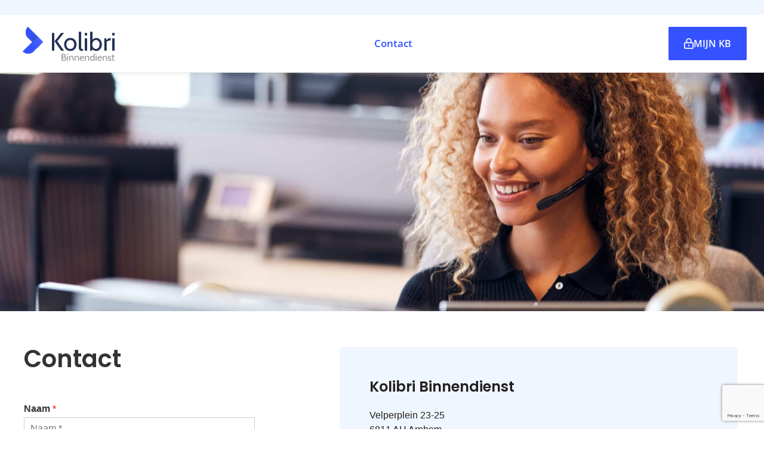

--- FILE ---
content_type: text/html; charset=utf-8
request_url: https://www.google.com/recaptcha/api2/anchor?ar=1&k=6LeUw5MaAAAAAAmDpsp3Hggzkg8rkKIBDf6qsG_n&co=aHR0cHM6Ly93d3cua29saWJyaWJpbm5lbmRpZW5zdC5ubDo0NDM.&hl=en&v=PoyoqOPhxBO7pBk68S4YbpHZ&size=invisible&anchor-ms=20000&execute-ms=30000&cb=mt4wo4r9lm2p
body_size: 48671
content:
<!DOCTYPE HTML><html dir="ltr" lang="en"><head><meta http-equiv="Content-Type" content="text/html; charset=UTF-8">
<meta http-equiv="X-UA-Compatible" content="IE=edge">
<title>reCAPTCHA</title>
<style type="text/css">
/* cyrillic-ext */
@font-face {
  font-family: 'Roboto';
  font-style: normal;
  font-weight: 400;
  font-stretch: 100%;
  src: url(//fonts.gstatic.com/s/roboto/v48/KFO7CnqEu92Fr1ME7kSn66aGLdTylUAMa3GUBHMdazTgWw.woff2) format('woff2');
  unicode-range: U+0460-052F, U+1C80-1C8A, U+20B4, U+2DE0-2DFF, U+A640-A69F, U+FE2E-FE2F;
}
/* cyrillic */
@font-face {
  font-family: 'Roboto';
  font-style: normal;
  font-weight: 400;
  font-stretch: 100%;
  src: url(//fonts.gstatic.com/s/roboto/v48/KFO7CnqEu92Fr1ME7kSn66aGLdTylUAMa3iUBHMdazTgWw.woff2) format('woff2');
  unicode-range: U+0301, U+0400-045F, U+0490-0491, U+04B0-04B1, U+2116;
}
/* greek-ext */
@font-face {
  font-family: 'Roboto';
  font-style: normal;
  font-weight: 400;
  font-stretch: 100%;
  src: url(//fonts.gstatic.com/s/roboto/v48/KFO7CnqEu92Fr1ME7kSn66aGLdTylUAMa3CUBHMdazTgWw.woff2) format('woff2');
  unicode-range: U+1F00-1FFF;
}
/* greek */
@font-face {
  font-family: 'Roboto';
  font-style: normal;
  font-weight: 400;
  font-stretch: 100%;
  src: url(//fonts.gstatic.com/s/roboto/v48/KFO7CnqEu92Fr1ME7kSn66aGLdTylUAMa3-UBHMdazTgWw.woff2) format('woff2');
  unicode-range: U+0370-0377, U+037A-037F, U+0384-038A, U+038C, U+038E-03A1, U+03A3-03FF;
}
/* math */
@font-face {
  font-family: 'Roboto';
  font-style: normal;
  font-weight: 400;
  font-stretch: 100%;
  src: url(//fonts.gstatic.com/s/roboto/v48/KFO7CnqEu92Fr1ME7kSn66aGLdTylUAMawCUBHMdazTgWw.woff2) format('woff2');
  unicode-range: U+0302-0303, U+0305, U+0307-0308, U+0310, U+0312, U+0315, U+031A, U+0326-0327, U+032C, U+032F-0330, U+0332-0333, U+0338, U+033A, U+0346, U+034D, U+0391-03A1, U+03A3-03A9, U+03B1-03C9, U+03D1, U+03D5-03D6, U+03F0-03F1, U+03F4-03F5, U+2016-2017, U+2034-2038, U+203C, U+2040, U+2043, U+2047, U+2050, U+2057, U+205F, U+2070-2071, U+2074-208E, U+2090-209C, U+20D0-20DC, U+20E1, U+20E5-20EF, U+2100-2112, U+2114-2115, U+2117-2121, U+2123-214F, U+2190, U+2192, U+2194-21AE, U+21B0-21E5, U+21F1-21F2, U+21F4-2211, U+2213-2214, U+2216-22FF, U+2308-230B, U+2310, U+2319, U+231C-2321, U+2336-237A, U+237C, U+2395, U+239B-23B7, U+23D0, U+23DC-23E1, U+2474-2475, U+25AF, U+25B3, U+25B7, U+25BD, U+25C1, U+25CA, U+25CC, U+25FB, U+266D-266F, U+27C0-27FF, U+2900-2AFF, U+2B0E-2B11, U+2B30-2B4C, U+2BFE, U+3030, U+FF5B, U+FF5D, U+1D400-1D7FF, U+1EE00-1EEFF;
}
/* symbols */
@font-face {
  font-family: 'Roboto';
  font-style: normal;
  font-weight: 400;
  font-stretch: 100%;
  src: url(//fonts.gstatic.com/s/roboto/v48/KFO7CnqEu92Fr1ME7kSn66aGLdTylUAMaxKUBHMdazTgWw.woff2) format('woff2');
  unicode-range: U+0001-000C, U+000E-001F, U+007F-009F, U+20DD-20E0, U+20E2-20E4, U+2150-218F, U+2190, U+2192, U+2194-2199, U+21AF, U+21E6-21F0, U+21F3, U+2218-2219, U+2299, U+22C4-22C6, U+2300-243F, U+2440-244A, U+2460-24FF, U+25A0-27BF, U+2800-28FF, U+2921-2922, U+2981, U+29BF, U+29EB, U+2B00-2BFF, U+4DC0-4DFF, U+FFF9-FFFB, U+10140-1018E, U+10190-1019C, U+101A0, U+101D0-101FD, U+102E0-102FB, U+10E60-10E7E, U+1D2C0-1D2D3, U+1D2E0-1D37F, U+1F000-1F0FF, U+1F100-1F1AD, U+1F1E6-1F1FF, U+1F30D-1F30F, U+1F315, U+1F31C, U+1F31E, U+1F320-1F32C, U+1F336, U+1F378, U+1F37D, U+1F382, U+1F393-1F39F, U+1F3A7-1F3A8, U+1F3AC-1F3AF, U+1F3C2, U+1F3C4-1F3C6, U+1F3CA-1F3CE, U+1F3D4-1F3E0, U+1F3ED, U+1F3F1-1F3F3, U+1F3F5-1F3F7, U+1F408, U+1F415, U+1F41F, U+1F426, U+1F43F, U+1F441-1F442, U+1F444, U+1F446-1F449, U+1F44C-1F44E, U+1F453, U+1F46A, U+1F47D, U+1F4A3, U+1F4B0, U+1F4B3, U+1F4B9, U+1F4BB, U+1F4BF, U+1F4C8-1F4CB, U+1F4D6, U+1F4DA, U+1F4DF, U+1F4E3-1F4E6, U+1F4EA-1F4ED, U+1F4F7, U+1F4F9-1F4FB, U+1F4FD-1F4FE, U+1F503, U+1F507-1F50B, U+1F50D, U+1F512-1F513, U+1F53E-1F54A, U+1F54F-1F5FA, U+1F610, U+1F650-1F67F, U+1F687, U+1F68D, U+1F691, U+1F694, U+1F698, U+1F6AD, U+1F6B2, U+1F6B9-1F6BA, U+1F6BC, U+1F6C6-1F6CF, U+1F6D3-1F6D7, U+1F6E0-1F6EA, U+1F6F0-1F6F3, U+1F6F7-1F6FC, U+1F700-1F7FF, U+1F800-1F80B, U+1F810-1F847, U+1F850-1F859, U+1F860-1F887, U+1F890-1F8AD, U+1F8B0-1F8BB, U+1F8C0-1F8C1, U+1F900-1F90B, U+1F93B, U+1F946, U+1F984, U+1F996, U+1F9E9, U+1FA00-1FA6F, U+1FA70-1FA7C, U+1FA80-1FA89, U+1FA8F-1FAC6, U+1FACE-1FADC, U+1FADF-1FAE9, U+1FAF0-1FAF8, U+1FB00-1FBFF;
}
/* vietnamese */
@font-face {
  font-family: 'Roboto';
  font-style: normal;
  font-weight: 400;
  font-stretch: 100%;
  src: url(//fonts.gstatic.com/s/roboto/v48/KFO7CnqEu92Fr1ME7kSn66aGLdTylUAMa3OUBHMdazTgWw.woff2) format('woff2');
  unicode-range: U+0102-0103, U+0110-0111, U+0128-0129, U+0168-0169, U+01A0-01A1, U+01AF-01B0, U+0300-0301, U+0303-0304, U+0308-0309, U+0323, U+0329, U+1EA0-1EF9, U+20AB;
}
/* latin-ext */
@font-face {
  font-family: 'Roboto';
  font-style: normal;
  font-weight: 400;
  font-stretch: 100%;
  src: url(//fonts.gstatic.com/s/roboto/v48/KFO7CnqEu92Fr1ME7kSn66aGLdTylUAMa3KUBHMdazTgWw.woff2) format('woff2');
  unicode-range: U+0100-02BA, U+02BD-02C5, U+02C7-02CC, U+02CE-02D7, U+02DD-02FF, U+0304, U+0308, U+0329, U+1D00-1DBF, U+1E00-1E9F, U+1EF2-1EFF, U+2020, U+20A0-20AB, U+20AD-20C0, U+2113, U+2C60-2C7F, U+A720-A7FF;
}
/* latin */
@font-face {
  font-family: 'Roboto';
  font-style: normal;
  font-weight: 400;
  font-stretch: 100%;
  src: url(//fonts.gstatic.com/s/roboto/v48/KFO7CnqEu92Fr1ME7kSn66aGLdTylUAMa3yUBHMdazQ.woff2) format('woff2');
  unicode-range: U+0000-00FF, U+0131, U+0152-0153, U+02BB-02BC, U+02C6, U+02DA, U+02DC, U+0304, U+0308, U+0329, U+2000-206F, U+20AC, U+2122, U+2191, U+2193, U+2212, U+2215, U+FEFF, U+FFFD;
}
/* cyrillic-ext */
@font-face {
  font-family: 'Roboto';
  font-style: normal;
  font-weight: 500;
  font-stretch: 100%;
  src: url(//fonts.gstatic.com/s/roboto/v48/KFO7CnqEu92Fr1ME7kSn66aGLdTylUAMa3GUBHMdazTgWw.woff2) format('woff2');
  unicode-range: U+0460-052F, U+1C80-1C8A, U+20B4, U+2DE0-2DFF, U+A640-A69F, U+FE2E-FE2F;
}
/* cyrillic */
@font-face {
  font-family: 'Roboto';
  font-style: normal;
  font-weight: 500;
  font-stretch: 100%;
  src: url(//fonts.gstatic.com/s/roboto/v48/KFO7CnqEu92Fr1ME7kSn66aGLdTylUAMa3iUBHMdazTgWw.woff2) format('woff2');
  unicode-range: U+0301, U+0400-045F, U+0490-0491, U+04B0-04B1, U+2116;
}
/* greek-ext */
@font-face {
  font-family: 'Roboto';
  font-style: normal;
  font-weight: 500;
  font-stretch: 100%;
  src: url(//fonts.gstatic.com/s/roboto/v48/KFO7CnqEu92Fr1ME7kSn66aGLdTylUAMa3CUBHMdazTgWw.woff2) format('woff2');
  unicode-range: U+1F00-1FFF;
}
/* greek */
@font-face {
  font-family: 'Roboto';
  font-style: normal;
  font-weight: 500;
  font-stretch: 100%;
  src: url(//fonts.gstatic.com/s/roboto/v48/KFO7CnqEu92Fr1ME7kSn66aGLdTylUAMa3-UBHMdazTgWw.woff2) format('woff2');
  unicode-range: U+0370-0377, U+037A-037F, U+0384-038A, U+038C, U+038E-03A1, U+03A3-03FF;
}
/* math */
@font-face {
  font-family: 'Roboto';
  font-style: normal;
  font-weight: 500;
  font-stretch: 100%;
  src: url(//fonts.gstatic.com/s/roboto/v48/KFO7CnqEu92Fr1ME7kSn66aGLdTylUAMawCUBHMdazTgWw.woff2) format('woff2');
  unicode-range: U+0302-0303, U+0305, U+0307-0308, U+0310, U+0312, U+0315, U+031A, U+0326-0327, U+032C, U+032F-0330, U+0332-0333, U+0338, U+033A, U+0346, U+034D, U+0391-03A1, U+03A3-03A9, U+03B1-03C9, U+03D1, U+03D5-03D6, U+03F0-03F1, U+03F4-03F5, U+2016-2017, U+2034-2038, U+203C, U+2040, U+2043, U+2047, U+2050, U+2057, U+205F, U+2070-2071, U+2074-208E, U+2090-209C, U+20D0-20DC, U+20E1, U+20E5-20EF, U+2100-2112, U+2114-2115, U+2117-2121, U+2123-214F, U+2190, U+2192, U+2194-21AE, U+21B0-21E5, U+21F1-21F2, U+21F4-2211, U+2213-2214, U+2216-22FF, U+2308-230B, U+2310, U+2319, U+231C-2321, U+2336-237A, U+237C, U+2395, U+239B-23B7, U+23D0, U+23DC-23E1, U+2474-2475, U+25AF, U+25B3, U+25B7, U+25BD, U+25C1, U+25CA, U+25CC, U+25FB, U+266D-266F, U+27C0-27FF, U+2900-2AFF, U+2B0E-2B11, U+2B30-2B4C, U+2BFE, U+3030, U+FF5B, U+FF5D, U+1D400-1D7FF, U+1EE00-1EEFF;
}
/* symbols */
@font-face {
  font-family: 'Roboto';
  font-style: normal;
  font-weight: 500;
  font-stretch: 100%;
  src: url(//fonts.gstatic.com/s/roboto/v48/KFO7CnqEu92Fr1ME7kSn66aGLdTylUAMaxKUBHMdazTgWw.woff2) format('woff2');
  unicode-range: U+0001-000C, U+000E-001F, U+007F-009F, U+20DD-20E0, U+20E2-20E4, U+2150-218F, U+2190, U+2192, U+2194-2199, U+21AF, U+21E6-21F0, U+21F3, U+2218-2219, U+2299, U+22C4-22C6, U+2300-243F, U+2440-244A, U+2460-24FF, U+25A0-27BF, U+2800-28FF, U+2921-2922, U+2981, U+29BF, U+29EB, U+2B00-2BFF, U+4DC0-4DFF, U+FFF9-FFFB, U+10140-1018E, U+10190-1019C, U+101A0, U+101D0-101FD, U+102E0-102FB, U+10E60-10E7E, U+1D2C0-1D2D3, U+1D2E0-1D37F, U+1F000-1F0FF, U+1F100-1F1AD, U+1F1E6-1F1FF, U+1F30D-1F30F, U+1F315, U+1F31C, U+1F31E, U+1F320-1F32C, U+1F336, U+1F378, U+1F37D, U+1F382, U+1F393-1F39F, U+1F3A7-1F3A8, U+1F3AC-1F3AF, U+1F3C2, U+1F3C4-1F3C6, U+1F3CA-1F3CE, U+1F3D4-1F3E0, U+1F3ED, U+1F3F1-1F3F3, U+1F3F5-1F3F7, U+1F408, U+1F415, U+1F41F, U+1F426, U+1F43F, U+1F441-1F442, U+1F444, U+1F446-1F449, U+1F44C-1F44E, U+1F453, U+1F46A, U+1F47D, U+1F4A3, U+1F4B0, U+1F4B3, U+1F4B9, U+1F4BB, U+1F4BF, U+1F4C8-1F4CB, U+1F4D6, U+1F4DA, U+1F4DF, U+1F4E3-1F4E6, U+1F4EA-1F4ED, U+1F4F7, U+1F4F9-1F4FB, U+1F4FD-1F4FE, U+1F503, U+1F507-1F50B, U+1F50D, U+1F512-1F513, U+1F53E-1F54A, U+1F54F-1F5FA, U+1F610, U+1F650-1F67F, U+1F687, U+1F68D, U+1F691, U+1F694, U+1F698, U+1F6AD, U+1F6B2, U+1F6B9-1F6BA, U+1F6BC, U+1F6C6-1F6CF, U+1F6D3-1F6D7, U+1F6E0-1F6EA, U+1F6F0-1F6F3, U+1F6F7-1F6FC, U+1F700-1F7FF, U+1F800-1F80B, U+1F810-1F847, U+1F850-1F859, U+1F860-1F887, U+1F890-1F8AD, U+1F8B0-1F8BB, U+1F8C0-1F8C1, U+1F900-1F90B, U+1F93B, U+1F946, U+1F984, U+1F996, U+1F9E9, U+1FA00-1FA6F, U+1FA70-1FA7C, U+1FA80-1FA89, U+1FA8F-1FAC6, U+1FACE-1FADC, U+1FADF-1FAE9, U+1FAF0-1FAF8, U+1FB00-1FBFF;
}
/* vietnamese */
@font-face {
  font-family: 'Roboto';
  font-style: normal;
  font-weight: 500;
  font-stretch: 100%;
  src: url(//fonts.gstatic.com/s/roboto/v48/KFO7CnqEu92Fr1ME7kSn66aGLdTylUAMa3OUBHMdazTgWw.woff2) format('woff2');
  unicode-range: U+0102-0103, U+0110-0111, U+0128-0129, U+0168-0169, U+01A0-01A1, U+01AF-01B0, U+0300-0301, U+0303-0304, U+0308-0309, U+0323, U+0329, U+1EA0-1EF9, U+20AB;
}
/* latin-ext */
@font-face {
  font-family: 'Roboto';
  font-style: normal;
  font-weight: 500;
  font-stretch: 100%;
  src: url(//fonts.gstatic.com/s/roboto/v48/KFO7CnqEu92Fr1ME7kSn66aGLdTylUAMa3KUBHMdazTgWw.woff2) format('woff2');
  unicode-range: U+0100-02BA, U+02BD-02C5, U+02C7-02CC, U+02CE-02D7, U+02DD-02FF, U+0304, U+0308, U+0329, U+1D00-1DBF, U+1E00-1E9F, U+1EF2-1EFF, U+2020, U+20A0-20AB, U+20AD-20C0, U+2113, U+2C60-2C7F, U+A720-A7FF;
}
/* latin */
@font-face {
  font-family: 'Roboto';
  font-style: normal;
  font-weight: 500;
  font-stretch: 100%;
  src: url(//fonts.gstatic.com/s/roboto/v48/KFO7CnqEu92Fr1ME7kSn66aGLdTylUAMa3yUBHMdazQ.woff2) format('woff2');
  unicode-range: U+0000-00FF, U+0131, U+0152-0153, U+02BB-02BC, U+02C6, U+02DA, U+02DC, U+0304, U+0308, U+0329, U+2000-206F, U+20AC, U+2122, U+2191, U+2193, U+2212, U+2215, U+FEFF, U+FFFD;
}
/* cyrillic-ext */
@font-face {
  font-family: 'Roboto';
  font-style: normal;
  font-weight: 900;
  font-stretch: 100%;
  src: url(//fonts.gstatic.com/s/roboto/v48/KFO7CnqEu92Fr1ME7kSn66aGLdTylUAMa3GUBHMdazTgWw.woff2) format('woff2');
  unicode-range: U+0460-052F, U+1C80-1C8A, U+20B4, U+2DE0-2DFF, U+A640-A69F, U+FE2E-FE2F;
}
/* cyrillic */
@font-face {
  font-family: 'Roboto';
  font-style: normal;
  font-weight: 900;
  font-stretch: 100%;
  src: url(//fonts.gstatic.com/s/roboto/v48/KFO7CnqEu92Fr1ME7kSn66aGLdTylUAMa3iUBHMdazTgWw.woff2) format('woff2');
  unicode-range: U+0301, U+0400-045F, U+0490-0491, U+04B0-04B1, U+2116;
}
/* greek-ext */
@font-face {
  font-family: 'Roboto';
  font-style: normal;
  font-weight: 900;
  font-stretch: 100%;
  src: url(//fonts.gstatic.com/s/roboto/v48/KFO7CnqEu92Fr1ME7kSn66aGLdTylUAMa3CUBHMdazTgWw.woff2) format('woff2');
  unicode-range: U+1F00-1FFF;
}
/* greek */
@font-face {
  font-family: 'Roboto';
  font-style: normal;
  font-weight: 900;
  font-stretch: 100%;
  src: url(//fonts.gstatic.com/s/roboto/v48/KFO7CnqEu92Fr1ME7kSn66aGLdTylUAMa3-UBHMdazTgWw.woff2) format('woff2');
  unicode-range: U+0370-0377, U+037A-037F, U+0384-038A, U+038C, U+038E-03A1, U+03A3-03FF;
}
/* math */
@font-face {
  font-family: 'Roboto';
  font-style: normal;
  font-weight: 900;
  font-stretch: 100%;
  src: url(//fonts.gstatic.com/s/roboto/v48/KFO7CnqEu92Fr1ME7kSn66aGLdTylUAMawCUBHMdazTgWw.woff2) format('woff2');
  unicode-range: U+0302-0303, U+0305, U+0307-0308, U+0310, U+0312, U+0315, U+031A, U+0326-0327, U+032C, U+032F-0330, U+0332-0333, U+0338, U+033A, U+0346, U+034D, U+0391-03A1, U+03A3-03A9, U+03B1-03C9, U+03D1, U+03D5-03D6, U+03F0-03F1, U+03F4-03F5, U+2016-2017, U+2034-2038, U+203C, U+2040, U+2043, U+2047, U+2050, U+2057, U+205F, U+2070-2071, U+2074-208E, U+2090-209C, U+20D0-20DC, U+20E1, U+20E5-20EF, U+2100-2112, U+2114-2115, U+2117-2121, U+2123-214F, U+2190, U+2192, U+2194-21AE, U+21B0-21E5, U+21F1-21F2, U+21F4-2211, U+2213-2214, U+2216-22FF, U+2308-230B, U+2310, U+2319, U+231C-2321, U+2336-237A, U+237C, U+2395, U+239B-23B7, U+23D0, U+23DC-23E1, U+2474-2475, U+25AF, U+25B3, U+25B7, U+25BD, U+25C1, U+25CA, U+25CC, U+25FB, U+266D-266F, U+27C0-27FF, U+2900-2AFF, U+2B0E-2B11, U+2B30-2B4C, U+2BFE, U+3030, U+FF5B, U+FF5D, U+1D400-1D7FF, U+1EE00-1EEFF;
}
/* symbols */
@font-face {
  font-family: 'Roboto';
  font-style: normal;
  font-weight: 900;
  font-stretch: 100%;
  src: url(//fonts.gstatic.com/s/roboto/v48/KFO7CnqEu92Fr1ME7kSn66aGLdTylUAMaxKUBHMdazTgWw.woff2) format('woff2');
  unicode-range: U+0001-000C, U+000E-001F, U+007F-009F, U+20DD-20E0, U+20E2-20E4, U+2150-218F, U+2190, U+2192, U+2194-2199, U+21AF, U+21E6-21F0, U+21F3, U+2218-2219, U+2299, U+22C4-22C6, U+2300-243F, U+2440-244A, U+2460-24FF, U+25A0-27BF, U+2800-28FF, U+2921-2922, U+2981, U+29BF, U+29EB, U+2B00-2BFF, U+4DC0-4DFF, U+FFF9-FFFB, U+10140-1018E, U+10190-1019C, U+101A0, U+101D0-101FD, U+102E0-102FB, U+10E60-10E7E, U+1D2C0-1D2D3, U+1D2E0-1D37F, U+1F000-1F0FF, U+1F100-1F1AD, U+1F1E6-1F1FF, U+1F30D-1F30F, U+1F315, U+1F31C, U+1F31E, U+1F320-1F32C, U+1F336, U+1F378, U+1F37D, U+1F382, U+1F393-1F39F, U+1F3A7-1F3A8, U+1F3AC-1F3AF, U+1F3C2, U+1F3C4-1F3C6, U+1F3CA-1F3CE, U+1F3D4-1F3E0, U+1F3ED, U+1F3F1-1F3F3, U+1F3F5-1F3F7, U+1F408, U+1F415, U+1F41F, U+1F426, U+1F43F, U+1F441-1F442, U+1F444, U+1F446-1F449, U+1F44C-1F44E, U+1F453, U+1F46A, U+1F47D, U+1F4A3, U+1F4B0, U+1F4B3, U+1F4B9, U+1F4BB, U+1F4BF, U+1F4C8-1F4CB, U+1F4D6, U+1F4DA, U+1F4DF, U+1F4E3-1F4E6, U+1F4EA-1F4ED, U+1F4F7, U+1F4F9-1F4FB, U+1F4FD-1F4FE, U+1F503, U+1F507-1F50B, U+1F50D, U+1F512-1F513, U+1F53E-1F54A, U+1F54F-1F5FA, U+1F610, U+1F650-1F67F, U+1F687, U+1F68D, U+1F691, U+1F694, U+1F698, U+1F6AD, U+1F6B2, U+1F6B9-1F6BA, U+1F6BC, U+1F6C6-1F6CF, U+1F6D3-1F6D7, U+1F6E0-1F6EA, U+1F6F0-1F6F3, U+1F6F7-1F6FC, U+1F700-1F7FF, U+1F800-1F80B, U+1F810-1F847, U+1F850-1F859, U+1F860-1F887, U+1F890-1F8AD, U+1F8B0-1F8BB, U+1F8C0-1F8C1, U+1F900-1F90B, U+1F93B, U+1F946, U+1F984, U+1F996, U+1F9E9, U+1FA00-1FA6F, U+1FA70-1FA7C, U+1FA80-1FA89, U+1FA8F-1FAC6, U+1FACE-1FADC, U+1FADF-1FAE9, U+1FAF0-1FAF8, U+1FB00-1FBFF;
}
/* vietnamese */
@font-face {
  font-family: 'Roboto';
  font-style: normal;
  font-weight: 900;
  font-stretch: 100%;
  src: url(//fonts.gstatic.com/s/roboto/v48/KFO7CnqEu92Fr1ME7kSn66aGLdTylUAMa3OUBHMdazTgWw.woff2) format('woff2');
  unicode-range: U+0102-0103, U+0110-0111, U+0128-0129, U+0168-0169, U+01A0-01A1, U+01AF-01B0, U+0300-0301, U+0303-0304, U+0308-0309, U+0323, U+0329, U+1EA0-1EF9, U+20AB;
}
/* latin-ext */
@font-face {
  font-family: 'Roboto';
  font-style: normal;
  font-weight: 900;
  font-stretch: 100%;
  src: url(//fonts.gstatic.com/s/roboto/v48/KFO7CnqEu92Fr1ME7kSn66aGLdTylUAMa3KUBHMdazTgWw.woff2) format('woff2');
  unicode-range: U+0100-02BA, U+02BD-02C5, U+02C7-02CC, U+02CE-02D7, U+02DD-02FF, U+0304, U+0308, U+0329, U+1D00-1DBF, U+1E00-1E9F, U+1EF2-1EFF, U+2020, U+20A0-20AB, U+20AD-20C0, U+2113, U+2C60-2C7F, U+A720-A7FF;
}
/* latin */
@font-face {
  font-family: 'Roboto';
  font-style: normal;
  font-weight: 900;
  font-stretch: 100%;
  src: url(//fonts.gstatic.com/s/roboto/v48/KFO7CnqEu92Fr1ME7kSn66aGLdTylUAMa3yUBHMdazQ.woff2) format('woff2');
  unicode-range: U+0000-00FF, U+0131, U+0152-0153, U+02BB-02BC, U+02C6, U+02DA, U+02DC, U+0304, U+0308, U+0329, U+2000-206F, U+20AC, U+2122, U+2191, U+2193, U+2212, U+2215, U+FEFF, U+FFFD;
}

</style>
<link rel="stylesheet" type="text/css" href="https://www.gstatic.com/recaptcha/releases/PoyoqOPhxBO7pBk68S4YbpHZ/styles__ltr.css">
<script nonce="TF4DNJ7I53Cx95epWtOkPw" type="text/javascript">window['__recaptcha_api'] = 'https://www.google.com/recaptcha/api2/';</script>
<script type="text/javascript" src="https://www.gstatic.com/recaptcha/releases/PoyoqOPhxBO7pBk68S4YbpHZ/recaptcha__en.js" nonce="TF4DNJ7I53Cx95epWtOkPw">
      
    </script></head>
<body><div id="rc-anchor-alert" class="rc-anchor-alert"></div>
<input type="hidden" id="recaptcha-token" value="[base64]">
<script type="text/javascript" nonce="TF4DNJ7I53Cx95epWtOkPw">
      recaptcha.anchor.Main.init("[\x22ainput\x22,[\x22bgdata\x22,\x22\x22,\[base64]/[base64]/bmV3IFpbdF0obVswXSk6Sz09Mj9uZXcgWlt0XShtWzBdLG1bMV0pOks9PTM/bmV3IFpbdF0obVswXSxtWzFdLG1bMl0pOks9PTQ/[base64]/[base64]/[base64]/[base64]/[base64]/[base64]/[base64]/[base64]/[base64]/[base64]/[base64]/[base64]/[base64]/[base64]\\u003d\\u003d\x22,\[base64]\\u003d\x22,\x22wrfCj8OdWcO4ZT3CvMORw5dFw7/[base64]/CmsK4UMOnQcOyLsKoLMOHwqlOCTHDlcOqP0rDocKbw40mK8OLw7NMwq/[base64]/[base64]/DpR8NMsOsQlscw7HCpmzCr8OXC2XCsVtnw4FzwpHCpsKBwr/ChMKney7CrE/Cq8K/w6TCgsO9XcO3w7gYwpvCssK/IkMlUzIYGcKXwqXCu0HDnlTCjysswo0RwqjClsOoLMKFGAHDiH8Lb8OCwqDCtUx+bmktwrDCvwh3w75eUW3DgRzCnXEPM8Kaw4HDvcK3w7o5ImDDoMOBwozCgsO/AsOpasO/f8Kdw43DkFTDhwDDscOxL8K6LA3CiBN2IMOywp8jEMOEwrssE8KRw6BOwpBxKMOuwqDDjMKpSTcOw6rDlsKvCSfDh1XCmcO0ETXDuBhWLU5Zw7nCnW7DpCTDuT0nR1/DggrChExCZiwjw5vDgMOEbmPDrV5ZKgJye8OpwpfDs1pcw403w7sjw6U7wrLCicKZKiPDrMKPwos6wr3DlVMEw4drBFwoTVbCqmXChkQ0w5QpRsO7PDE0w6vCjMKPw5TDiQk6KcOmw5lMSmcHwonDo8KbwoHDv8Oqwp3Co8Ouw5nDlsK1cndDwp/CrTtDMgXDmsOGKsOyw5nDncKiwrhtw6jClMKLwovCt8KlNjXCqAFJw73CkWPColnDkMOZw4QXD8KcTMK1N37CoiUpw5LCm8K/[base64]/Do3sqBFc2cMK3w5VEaCQaOMKDaQzDk8OvKXnCrMKZPsOfORrDr8OUw6B0NcOJw7F0wqbDlXZrw4bCmX/Drm/DhcKew7/[base64]/CkyAQwqBJw7RCNMONwo/[base64]/w5fDrsO0FF3Du1fDhsOac3vCvcOhasKwwrXDmcO6w6XCpMK7wqhRw6opwoZww4zDnFPCv1PDgF/[base64]/IHsDE8OSwonDiXDDvcK3w5TDvXrDpcOzSjXDu1RCwrl4w79qwprClsKVwocXEcKuRhHCvADCpArDhh3DoF45w6PDssKQAgA7w4EnO8OfwqAkQcO3bSJXRsOwBcO3bcOcwr7Dn0bChFYcCcOVfzjDvsKDw5zDg2d7wqhFM8O2GsOdw4/CnENQw4HDs2gGw6DCs8OiwrXDoMO+wqjCnFLDkAtKw5DClVHDp8KOP3UVw7zDhsKuCEXCmcKGwoYYKGLDin3CusKZwo7ClBVxwqXDrUHCosKww61Xwq0Vw67CjQsQHsO4w5TDlXt+SMOZZMOyPDrCmcO1eBbCpMK1w5YfwrskFhnCvMOBwqN/SsOvwoI+bsOJbcOIFcO1LwpBw40XwrUfw5jDl0nDnD3Cn8O5wrHCgcK8MsKJw4nCnjnDiMOdG8O/[base64]/DnwdJNgjCnCfDucKEwqgAwrXCicOkw6HDmRHDsMK5w7LCvToowo/CuibCicKrIA8PJUTDk8OOVifDqMKRwpMww5TDlGoOw5ZKw4zCuSPCn8Khw47CgsOIEMOLIsOwOsO4UsOHw41TFcO6w4DDgzdtWsOGKcOdecOONsKTAA/CoMKewp0YWFzCoS/DisOpw6vCrjsBwoFNwobDmDLCmH5UwpzDgsKew5LDvEh4w5NvL8K9dcOnwoheFsKwF10Nw7vCnRrDiMKqw5knM8KKCAkRw5EgwpodJT3CoyUSw5hkw6gNw5XDvEDCumsbw5/Dig95A1bClSgTwqrDmxXDlFPCsMO2Y2QZwpfChQDDiUzDg8KMw6rDkcOEw45LwrFkNwTDqm1tw7DCmMKHKcKgw7bCrcKGwrgUIsOFHsK9wpt9w4s+cBInXTTCjsOIw5HCol3Cjn7CqHPDkW8BVV8BTFvCssKjS3Mmw6vCuMO4wrZieMO6wq1KQw/CokI3w5DCn8OTw7XDlFccazzCj25ewrQMM8OEw4HCjCzCjsOBw64dwokjw51uw7QiwrTDusOxw5HCuMODMcKOw4lQw5fClAssUsKsLMKhw7/[base64]/CusKEEsKaVUDComQyw5dhw7nCulJXw6IbOkTCicOFw7BTw5XChMOMW3YlwpDDosKaw7hzOMOYw5NPw4XDvcORwrM+w5FUw5LCocOgVxvDqjjCmcO8WWt7wrNrMkbDnMKwFcKnw7lnw7Nhw6TDm8KFw5ETwqHCmMOCw6zClntETU/CocK2wrDDjGhZw4N7wpvClkV2wp/Dr0/DgsKXwr94w5LCrsOvwrwsX8OHAMOYwo3Dp8KuwptsVnBow6BZw73CriPCijAobgMMcFjDr8KLc8KRw7xkEsORX8OHaGlQIcOiMRoawrxtw7gHf8KdDMO5w6LCh3vCoREiIMKhwpXDqEwfdsKIA8OpUD05wqzDqMOfDxzDssK9w7ZnRifClcOvw6BbVMO/TgfDh3ZNwqBKwobDtMOgVcOcwqzChMKBw6LCun5NwpPCi8K2BmvDnMKJw4IhMcK/[base64]/DhAI7wpDDoS5UAcODJ11SPMKvwrvDkMOew4DDqW0US8KQJcK3AcOaw7FrAcOABMKTwoHDlUPCmcOzwoRFwp/CnTEEVlvCicOKwqV5G2I5w6pUw5seZMOLw7TCnlwSw5AEHgjDtsKfw7VPw4HDmsKvQsK+TidrIGFceMOWwqfCr8KLQRBOw4ozw73Cv8Okw7IXw5bDtX47w6nCjWbCoUvClsO/wqFOwqLDisOawrEkwpjDicO9w4fChMOEQcOadH/Ct1F2wofCvcKzwpxRwpPDh8O5wqIkEjjCvcOPw50Rw7RewqHCmjZkw40xwrvDkWdTwpZFMFnCq8Krw4QXEl8Nwq/CjMOfLVJvHsKvw7k9w4ZuXwJBaMOlwqUpMV1GbQkXwrFwccOZw4p+wrQew7HCvMKOw6NfHMKsE2fDqcOWwqDChcKdw7EYEsOnVcKMw4/[base64]/DrsKQw7vDtDrDsVgzw6nCvsOVWMOtRA/Cu37DlErCr8KhVV0qETDDnQfDhMO6w4dwDHcrw4vDoRtHXWfCnCLDgjAzCiDDm8KJT8OwTzFUwq8wOcOtw6AnXmBvesOow5rCgMK+Cg0Mw6/Du8KwJk8IWcO+PsOIfwXCqFkrwrnDtcKGwpVDDwnDjsKLCMKeAlzCvwnDg8KuZgNIITDChMKiwp0swpksOcKKWsOPwoXCg8O3YU4Twr5oL8OHBMKow7vCn25fKMK8wploAQEBEcOSw4fCg3HDvMOHw63DscOsw4zCrcK5K8KtezNFW3vDqsOhw51aKcKFw4zCtn/CscOow67CosKrw5zDlsKTw6fCrcKlwqUww7xCwq3CtsKBIifDgMKiABhAw78wWyYdw7LDrmjCtHfClMOPw5lrGUvCoSYyw7fCoVzDpcK2WMKDZ8KwfjLCgMKKcy3DgE4ZYsKffMO9w7Vvw5ttMH9RwrBmw7MTVsOmCMO4wr94F8Kvwp/[base64]/[base64]/DcKlwrwRwofDn8KJwpAHw5QuIcOzH8KNwotHH8OCwqHCucK3w51Qw59xwqk3wphQOMO+wp1RCS7CrVdvw7fDpBjCnMOZwqAcLXDCohZDwp1kwpkNEsOTYMOFwokAwoVWwq5Ew51/c0/[base64]/woHDmsO/wrchw47CjAMxw7fCscO8wrXDiMOdwp7CtcKFF8K5OcKzYko4dMO/O8KJDcKiwqUEwosgfw9vYcKRw7MycsObw4TDlMO6w4AoOxvCt8O3DsOFw6bDmjbDgxwkwroWwpxkwpARKMO0Q8KRw6gcamLDpF3ChCnCq8OCcmQ9ayhAw6zDqx1MF8KvwqZSwoMfwrDDsE/DksOecMKMT8KwBcOQwqcIwqohdkk2MhV7wroaw5AUw6d9TCHDksKPS8ONwo5swoTCl8K+w4/CjWJIw7zDncK8J8KKwq7CosK3EnLCqF/DkMKCwpXDtMKyTcOSHDrCm8KLwpnDkCDDisOodzLCu8KNVGlkw7B2w4/Ds2/Dj0TDu8Kew7IEJ3LDvAzDs8KORsOwCMO2C8OzbTHDoVI3wp95S8OTBQJXVyZmwqLClMK2EEvDscK9w73ClsOhZVURWC/Dr8OsesKCayVcWVhEwqnDmz9sw6zCucO/AVFrw4XDscOwwopVw70/w4TCh0I4w4wADTRMw7fCocKGwpDCin7DmhJie8K6PcO5wpXDh8O2w6MLJn5jQjwRbcOtWMKPdcOwB1/[base64]/[base64]/CgzLCpU/CgUbCgGpNw4sqZmomcMK5wqLDtVPDmCwHw6XCgWvDmMOMXsK3wq1HwoHDhMK5wpYswqPCmMKaw7Rdw5pOwqPDisO4w6/[base64]/wr/CqsORw6xNCwZiwo3CqErDpMKcJgnCtsOHwrPCiMKwwrDDncKuwpcKw7jDvmPCv37Ck07DjcO9PRDDlMO+DMO4dcKjDWltwoHCo1/CmiU3w67CtMO9wrNtO8KOMQ5KHMOsw7oxwrjCgMOmEsKRIBN4wqTDhlrDvlIULTjDlsOkwrRKw7ZpwpvCvV/CjMO/[base64]/fcK0wq4BD8O0w5jDtMKzwrbCr8OWw50AJcK4dMOyw6bDg8K6w4dhwr3ChsOXQxcsQihzw4BKZ3Q4w40fw6oqRWrCnMK3w7p/wo5ETwjCnMOfRjjCvwQIwpDChcKnfwXDvzwpw7DDtsO6w6fDqMKDw4w/wp5RRUIlEsKlw4bDjjHDjGZebXDDlMOqUcKBwqnCjsK0wrfCvsOcwpTCvzZ1wrlcD8KbQsO3w6PCpkVGwrpnQMO3MsOIw7nCn8KJwpxeOMKSwpE+C8KbWgJyw7XCq8Orwq/[base64]/CicO9QzEqBVHDrkTDmAPDjMO7DEYKGG0ua8K1wqrDrnpdHzAvw6jClMOAIcOfw5RXScOHHAVPG03Dv8KCIC/DliJBRcO/w7/CnsKsEMOcDMOMK1zDq8OYwoPDvwbDmnl/aMKkwr7Dv8Ozw6BAw6Amw7XCn2nDtDV2CMOmwp3Ci8KEDCplUMKSw4dWwrDDnEXDvMK/dF1Pw7YswpI/VcK+YV8JOsOFDsO6w4PCqkBZw7cLw77CnWg3w58Ew7vCuMOuf8OLw6jCtxsmw4cWLzALwrbDlMOmw7/CicOAAnHCv0XCqsKPfQYtEmLDlcK+JMODXTFPPxlrSyDDi8O1FCRTH1d4woXDgyPDpsKpw5dCw7/Ct2M5wr1Mwrh8RUPDpMOgD8OvwqbCmMKHRMO/UcO1EhpoOXJEDilcwrfCuWbCtAItOxfDscKNPU3DkcKdeS3CqC89bsKhRhPDi8Krw77Dtl4zW8KVf8Olwp8Fw7bDsMOBYzlkwrnCpsOkwrAuZC3CgMKuw55Gw5TCg8OZAcOdUyALwp/CusOIw6dbwpnCmUzDnBEMfsK3wqsiQVQVHsKreMOYwovCkMKpw4jDoMK/w4BJwobCp8OWJ8OEEsOnMh/CpsOFw7pFw78lw4sBXynCuDLCoH9TYsOgPW/Cm8KSB8KHHW/CkMOIQcO8RFLCvcO5VRHCryLDisO5A8K5MTLDm8OHXVcUNF1XWcOUEXoLwqBwAsKlw7xnw5jChHIxwqDClsKTw7DDh8OHJsKEbXk3ZzN2UnrDvMK8IF1qUcKeLWvDs8Kww7DDtzcxw73CvcOkXiQ7wrwCHcKPecK9bjjCg8OKwrAiSVzDvcOzbsKlwogHw4zDvx/CgkDDphNvwqIbwoTDicKvwosMEyrDpcOgwrTCpQsqwrTCuMKKLcKXwoXDhk3DrsK7wovDqcKgw7/DqMOOwr7ClGTDqMOqw4lWSgRUwrbChcOCw4/DvSs4YhbCgHhfYMKaL8O8worCiMKswqgKwq5MF8O6VCPCjQfDi1/[base64]/CmX3DlsORw6HCt8Ovwp/CuAjCmVs/XsOgworCtMO2ZMKpwqdswpDCu8KYwolTwps+wrZVbsORwopMMMO/wpAOwp9CesKvw7ZLw7jDmFtzwqjDlcKMIl7CmTQ5NTbDmsOAcMOIw6DCicOjw5IKAW7Cp8OPw6PDicKKQ8KWF0TCnXFDw49sw7LCucOMwpzCkMORBsKyw7hSw6MhwqLCmMKDOUxgG1BLwqctwp9Hw7HDusKyw5fCl13DkFDCvcK/MS3CrcKQW8Onc8KxasKYXnjDtsOYwpRiwpHCi1Y0HwPCu8OVw7EXa8OAXVPDnEHDmkUpwrdCYBZdwowYacOlIFvClVfClMOHw7dzwrkzw7TCo1XDssKgwqRpwrZ5woZ2wooRbB/ChcKOwqIpPMK1QcOuwqF2XiVYCAJHL8KNw6Iew6/DgFINwpfCkRwqY8K8IcOyScKCfMKAw41SD8OMw6UewoDDqnpFwqx+TcKWwopmZRMHwqQ/LjPClmBHw4NddMObwqnCssKyOTZTwpVrSB/[base64]/[base64]/Di8Odw4jDmyXCuyfDs1LCocO2SiV3XsKHZi9yw4wKwrPCpcO5N8K2HMKeCSx7wpPCpWwoPcKTw5vCn8K3K8KZw5bDq8OQR2xcA8OZG8OHwozCvWjDvMKwcWnCqsOZSzzDtsO8SiwAwr9qwqIswrbCtE3Cs8OUw5YpPMOjC8OTLMK/[base64]/Do2/DhcOmw41eFsKowpRmw4lsw7p7w4lRwpcOw63Cq8OLI3XCnVtpw5Zuw6LDp0/DuA9Zw591w71gw7Ulw53Duglne8KVSMO/[base64]/wr05w43ChUrCksKYw5bDlMKowoUNw77DpsK0RyjDlx0CFj/DuQ9+w5RbCFzDvDDCgcKvZjHDocKEwosdch1ZHsOdLMKYw5bCk8KzwqLCu20lZlPCqMOQKsKDwpRza2TCj8K4wqbDuhEdcTrDm8ONc8KtwpHCmS9vwrlow4TCsMOjWsO2w4PCi3DCrT1Fw5bDpBxrwrHDuMKowqfCo8KIXMKfwrLCqk/Co2bCqkNDw5nDt1rCssK4HFVGYsKkw5zCnABCPznDscK4E8KGwo/ChTXCusONGsOBOU5gZ8OgScOZTCdvQMO/CsKywrLCg8KkwqnDqwgCw4Z/w6HDkMO9LcKQfcKoOMOsIMK9XsKbw7HDkWPCtSnDhEluKsKiw6/Dh8OhwoXDpcK5T8OEwpPDpFQGKzXCgzTDhBgWCMKmw5vDujrCt0YuOMO3wr18woM2AXrCiH1qfcKgwofDmMOow79GKMK9LcK/[base64]/Cvm8Vw7tLVnrDhMKLw6QMw6R4czInw43Dr0VkwpsgwovDsjofPBN6wqUcwpfCmCMVw7V0w5jDs1XDq8O/FMOww7bDssKkVsONw4I5aMKbwqU5wooZw4/DlcOAJmEqwqzCkcOcwo0Xw6DChy3DgsOTPH/[base64]/w5wORWfCu8K9w6fCk8KhPRBqPsOIAGd5wqVSaMOMQcO3W8O7wqlVwoLCjMKbw41OwrxuG8KXwpXCiSTDsUtEw7vCpMK7I8OowolGN3/Cth/[base64]/ChsO0ZMK6YV8Ww75zd8OQwq0+aMKEw6cvw4jDr2QbZ8KuRXVqGsOzc3bCqSnChMO/RCfDpjo6wpt+UTAfw6bCjiHCrkgFAXI4w73Ds2lCw6NkwqMmw5RuCMOgw6jDsEXDrsKUw73DjsOtw7pWDcOxwo8Ew4Ytwp8jdcO1M8OSw53CgMKow5fDrT/CuMOYw5/CusOgw4tZJUofw67DnG/Dk8KHIUlGQsKuRjNNw4jDvsOaw6DDlykHwpY/w5JKwpjDosK+P04rw7/DmMOyWsKCwpdvJX7Cr8K+SQ0Rw4ghcMOuwqHCmBnDk03DhsO1PULCs8O3w4PCq8KhNUbCqcKTw68gQB/[base64]/[base64]/CjsOjwozCjlMPw5LCkEQmw4vCiinClAgwCWTDlsKOw6jDrsKhw79xwqzDkVfClMK5wqzCmVrDnz7CisOaDQhhQcOdwpFUwqTDmmZpw5NIwoZ/MsOew4kwQT3Cg8KZwq5lwoAhZcOBCMO3wolIwqI5w4pDw7TCiwnDs8OqXH7Doj9Fw7vDgMO1wqx3Bh7Dv8KKw7h0wqZyQjLDh2Jswp3CsnEDwrQhw6vCvg3DhsOyZRMJw6klwqkodcKXw5RHw47CvcKfKDFtQWotG3QuMiPDv8OGJ2dgw5rDi8OSw5DDnsOvw5Zjw4/CgcOvw6rDqMOzED0tw7loWsOIw5/[base64]/Cq8OFw5LDnMOzM8KzL8OMw5nClwPCv8KYw6lwXVIqwqbDrsOQVMO9Z8KMNsKdwp0TMRkwbQJMTX/DoCnDo1PCq8KnwrXCkU/DusO1QsKXV8KuMSsdwodKB1IiwpYewp3CscOgw5xdQkTDtcOJwrXCjwHDi8OJwqFpTMKjwp5IKcO6ZCPCiVdbw6lRUEPDpAbCtRjDtMOdDcKdW07CvMK8woHDqlMFwpvCtcOXw4XCsMODZsOwelN7TsO5w6VmADDCnlXCjn/[base64]/Co3wdFSzDhcK1w53CtMOXwqnDr3M+wphTwoLDqifDncKCdMKFwo7CnMKGBcOre0EfMcOvwpzDsAXDpMOTZsK3woolwoU7w6DDrsOkw63DmCTDhsK9LcKTwpTDv8KAZcKyw6cpw6QQw4dELcKAwppAwrM+aHbCrX3Du8OFccOQw5nDskXCigZDUFnDr8O/w4XDqsORw67ClMOXwoTDriLCv0g/[base64]/w5wywqLCr8K9w5wTcsOMw6HCmS/CpA/DqnXCnsKtwoFGw5rDpsOfdsKFS8K6wrUDwoYZMRnDgMOEwr/Cr8OQGDnDhcKAwqbCtxVKw6BGw7MAw5oMU0wSw5TDncORViM8w5JbbTx7JcKRY8O2wqoVczfDo8OmX0PCvX8aG8O8OVnCmMOjGMKBSTF5TG7DiMK4X1Zrw5jCmQDCtsOJLVjDo8KoKF5Qw48Zwr89w6xOw7NlX8OgAU7DiMKxFsOpB05LwrPDuwnClMOjw7N/w7hUeMK1w4g/[base64]/DgE8VfcK4E8KgVMKmw6Z6w4IQw49ew7w0HVMddQPCtXMgwqvDpMKhICXDlgHDisKDwrlMwqDDtX3DmcOcFcK6HBMKAcOTQMKSPDrCs0rDrVVUScKrw5DDssKqwrrDpw/DisO7w7DCoGjCigYJw5Amw6Mxwok1w6/DucKmwpPCiMOBwrEOGDshBWXCoMOOwrMFXsK1Qzg5w4QGwqTDp8KHwqVBw51wwpjDlcO0w4zCoMO5w7MJHEDDjnjCvjMmw7Y2wr9pw67DlRssw7cqFMK5V8OFw7/CgTQDA8O4OsOTw4U9w5xqwqcyw6rDtAcIw7dMKyRpAsOGQMOgwqXDh380WMOsNEtYJ0AISkIgw47CtcOsw69qw5gWUhETGsKtw6VMw5k6wq7CgRZhw4LCoUcxwoDChmsoXh9rbgRaPyJmw4NuXMK9QcOyDRTDngLCusKSw7dLESvChBlVwr3Ci8KcwqvCr8KNw5/Cq8Oqw7sZw6jCrA3Ck8OsaMKZwpkpw7hDw71MLsO1RUPDkRZsw4zCg8ONZ3nClT5swr4vGMOZw43DomPCssKPflrCucKiGVXCncONJCXDmh/[base64]/DpsKoaUkow5YDBMOEwoF+w7/CpjbDmBETfcOtwq5/PcKhS37CtDxjwrnCocOxCcOWwq7DnnrDncOwFhbCuj/DvcOXH8OYGMOFwr/Dp8OjA8KzwqvCm8KNwp7CgAfDjcOBDVN/[base64]/w4cJw7diw4AVX2fCh2bCsijCiMOcEURnJh/Cq2cEw6o7bC7DsMK/[base64]/Do8OzF8KKwoHDjxcEw7fCl8KSJDEnwoE5bsO1w7pxw6HCpwHCpnnCnC7DuV9iw4RBA0rCoTHDtcOpw4tkRG/DsMKEc0Ubwq/DtMKkw4HDlixIccKqwqVMwrw/bMOPAsO5bMKbwrszHsOuDsOxTcOXwqbCpMKRRxkmKyZVDhp+wqVMwqzDncKwScOxZyzDosK1T0YWWMO+GMO8w6XCtMOeSjN9w73Cng/DnXHCjMORwp3CszFAw7Y/DRzCmGrDpcKrwrVyIS0/PwbDi1/[base64]/ZhfCrH7CrMKHwqZHwpfDhlPCqsKJZkgYw7HDpMOGeMODNMO8woTDiWPCiG5vexzCuMOlwpDCrcKsAFLDpMOlw5HChxlQA0XCi8OmS8K+GDTDvsOEBcKSFk/Dk8KeGMKnZlDDp8KbDcKAwq91w5UFwp3DtsOiRMOnw7cpwo1xUU7CtsORMMKDwq/Cl8Olwo16wpPCkMOhf10uwqXDhsK+wqNPw5bDtMKBw64zwqnCqVjDkncxNjR7w7scwr/[base64]/w6YIT8KaJ8Oawotjwr3DmcOGah0yPCzDnsOZw6xecsKZwp/[base64]/djVjE8Kkw6zDs2nCn8OIw44XT0xywqdWBcKNQMOtwpN7SAFLXsKJwrl4OXFzZgfDtQHCpMOPK8KewoUdw755FsOqw70PdMOQwopRR2/DtcKQAcOsw6HDn8KfwrfCpj3DpMO6w6h4HsKDUcOQeCPCkjrChMK8bU/DiMKmJsK3BVvDpsKSezxuw53CjcKKKMO0IlrCtyDDkMKswo/DmVwgUHI6wrwFwqQmwo7DrHPDi8KrwpzDhzINByUxwp9aCBFmYT3CmcOzGMKHIQ9LNjvCiMKnBkDDs8K9XGzDgsOYCcOZwo0Zwr4kTDfCs8KWwrHClMOew6LCpsOKw73ChsO4wq/[base64]/[base64]/HXrDqhEAwoM7W8Onw4LDiUDDpcOkw5Qkw5zDksKxRkfDpsKMw4HDljoECnXDl8OEwqQ9W0FeQMKPw5fCkMOIS2Qrw6vDrMO8w4zCvMO2wpwTC8Kof8O4w5ZPw5fDpngsFjRyRsOVfmzDrMOmaGYvw57CqMKcwo1yKTfDsT7Cp8OcecO/VynDjEpIwpoGKVPDtsKEdsKjFWxHRsKsT0p9wppvw5LCtsOrEE/Cq2waw5XDgsOiw6Agwr/DicKFwr7DuUfCogFRwoTDuMOdwqIyL1xIwqREw4c7w7/CmHZ+d13CjhHDljZoKQwuCcKqRHoqwrNOayFfSCHDtnMnwpLDp8OAw413KQ7DvBQvwrNKwoPCgTNWAsODa2pXwo1WC8Kxw7oQw4XCrVsFwqjCnsOfEg/[base64]/DhQjCu8KKwo4Pwo4AIxYnfcKTwrdgw5dMw69VWQtKTsOGwrdlwr/Dh8OKEcOfbEdYT8O+eDk/ahrDr8O4EcOwNcOGdsKVw6TCqcO2w6s9w5otwrjConlFV2JUwprDtMKLw6hWw5sDcGEPw7/DmFbDgcOUSWjCu8Ofw4PCkj/[base64]/CjFLDkCvCoXhbBigEw6t/FErDm0MJJcKMwqkKSMKvw4lKwqxLw5nCiMK/wq/Dij/Dq1LCvylGw7NywrzDu8Oww77ClAItwqDDmV/CvcKpw44xw5HCtUrDqTBhW1cuPiLCksKtwrRzwqfDtQzDv8Kewosbw4zDscKqOMKbL8OIGSHClHIZw6fDqcOXw4vDg8OQPsOYJwc/[base64]/w4lVb8KxDlsyHMK1HMKLa0A3w45/aHrDm8OXNsK/w7zCqCfDvXjCrMOhw5TDgX9xacO5w63CrcONbcOowpx9wofDvsO2RcKQdcOaw6/[base64]/[base64]/[base64]/[base64]/wrZBI8O3D8OGScKHw5swwoE1w7LCtjFsUcOjw7LDhcOnwo4gwoPCuVfDkcKDR8KiIV81cnXCl8OLw4DDlcKuwoLCoh7Dt28Owps2ecKww7DDgg7CssK3TsKqX3jDo8KNY1lWw6LDrcOrY3zChA0YwpHDiBMIMXtQNWtKwp9HXh5Gw5/CnitSV33Dj1jCjsKjwqRww5bClcOtBcOyw4cVw6fCgT93wqvDrn/CkEtZw6Ziw79hasK+ZMO6dMKMwplIw7zCuWBWwp/DhTt1w4wHw48aD8Oww54HFcOcN8OVwoUeIMKcHjfCoxTDk8OZw5orCcKgwrHDmVLCpcKEf8OuZcKHwrg8UCYMwoYxwrjCh8OJw5Jvw4xNa28aKU/[base64]/QcKXwrs7w50aZcOww6crw5zDnMOaME7ClsKNw6pjw4pDw5PCvMOuOkAYP8OtKcK6T0zDpB7DjsKbwqQfwpdUwpzCnRUrYHPCjcKxwqTDusOgwrvCrz5uP0UBwpYUw5DCs05bHCDCqSbDn8KBw7TDmCDDg8OxN37Dj8Klbw3ClMOJwo0PJcOIwq/[base64]/DscKEwpzCtBpgAXLCl8KlLcKZwr5Le2UAasK8EsOjHiYldFDDvsO1SWd5woBowpAmF8Krw6nDq8OGOcObwplQZsO/w7/Ck2zDkjhZF2pJAcKjw700w4xXag4bw73DuRTClsOSFMKcX2bCgMOlw5pbw7IAS8KULHfDqwLCvMOdw5FzR8KiY3IKw5jCqMOrw5pZwq7CuMKNf8OWOER5wptrPVNdwoNwwr/DjgLDkC/ChMKfwqTDv8OHbQLDgMKQcERPwqLCggcMw6YdeTURw4jDu8KUw6LDrcKCIcOCwpLCqMKiR8O2U8OvBMOgwrU/e8OqM8KXP8ONInjCr1TCinDClsO6FjXCg8OiVn/Du8KmFMKgb8K0NMO6woDDrDHDpMOgwqMQEcK8VsO4A0ogU8OKw7vCjsKTw5AYwoXDtxfCvsOlZi/DucKUcl5+wqLDmcKbw6Awwp3CmnTCrMOBw6NKwrnCm8KgF8Kzw4k+ZG4YEW3DrMKAN8KowrrCk1jDgsKiwqHCkMKlwpzDjjJ1GjHDjyrCnnxbNApNw7FxaMKiP294w6XCti/[base64]/Dj8Oow7zDvcOaCcKnRSbDpSl+ZsKFMV5Gw4PDmnDDncOXw5RCJAFCw6Qpw67CssOwwqLDkcKzw5QYPcOQw6NvwqXDjcOIK8KIwq4LSnvCjTTCl8O/w6bDgyIDwr5HfcONwrfDoMO0X8OOw6Ytw4HCsn0oByAtWnM7EHLClMOxwoJmemnDscOLHxzCsD9SwonDrMKDwpvDh8KQaB9xCiIpbHcZMHTDq8OcOAIUwovDmi7CqcOPP0V6w6QhwoRFwqXCh8K0w7tkSVZ+WMOBewkAw5EZV8OfOj/ClMOFw4MOwp7DhsOtd8KYw6fCsWrCgk1Rw4jDnMOow4fDonDCgcOkw5vCjcOdDMO+EsK2asKnwrXDu8OWBcKrw47CncKUwrZ6WDTCsHbDollsw51pFcOywqN/M8Ojw6kyS8ODGcO7woEJw6p6QgrCl8K6GALDtgLCtzvCi8KvN8O7wr4Ow7/CnRNPJworw5B1wqQgbcKaX0jDr0ZDeG7DtMOtwodiRsKdacKkw4AGQMOgw6pnKmBZwrLDisKdfnfChsOcwonDrsKeVDd7wrF+Vz9TByHDkiRsfncLwrbDp2I6dUZ4UcOawr/Dk8KewrnCoVB6CmTCoMK2IcKENcOkw4jCrhcww7wDUnnDhUIYwq3ChRg0w4vDvwfCqcOCfMKdw54Tw7J3wrs3woxzwr9Ew6TCvhIBFcKJXsOYCCrCtnPCliUBSyNWwq8xw5cbw6x+w79Aw6TCgsKzdsOgwoXCnRNMw6Yawo/CkiR3wp1mw4XDrsO/BTXDggdxF8KAwr4jw59Pwr/CgAjCosKZw7skRXB9woJww414wpYENlYIw4HDkMKLGcO7w4jClnVMwo9/Rmk3w6rCocOBw5tiw7PChgQzw7TCkQl6ecKWfMOuw5TDj2QGw7HDuhYsDkXCgTAMw5xHwrbDqwxBwrk9KT/CoMKjwp7CiWfDjMOYwpEFQMK6YsKdcxN1wojDm3DCo8K1Q2NRbDpofSrCrVwVGVM9wqI2VxJPdMKKwqonwo/CnsOSw7/DvMOeGTs6wobCh8OsJU84w5jDs0UWJMKkJydGRWrCqsKLw7nDlMO3dsObFRkswrxWfgrCosOWSnzCr8O7GcOwYm/CjcKLFB0dIsO4YXTCpcO3ZMKfwoXCrgl4wq/Co0gPNMOhGsODT0ojwq3DnSNTw65bBRg0byINE8Kudm8Sw40+w7jCghwuYSrCsj/CjMKnWUEGw5Jpwql8LsOOPE9jw5fDsMKaw7w5w47DmmbDgsOMIwweUjUQw7cNd8KRw5/DuQsRw6/CozIqeBDDn8Olw4nCk8O/wp5NworDgTRzwonCo8OESMKAwrsdw5rDpgrDusOEFj11BMKlwpMUREMzw4AOEUwaNsOOGcOqw4HDscOAJjQRBBk2DMKQw65cwohMLRPCty0kw6HDlXcTwrQVwr/DhVpBJlPCvsOyw7oYGcKnwpDDs2bDqsO4w6jDqcKmWsKlw5zCpFFvwqVIB8Ouw4HCmsO8QVosw7/ChyXCt8KpRgvDqMO/w7TDqMOmwrTCnh7Do8KhwpnCsmw9RG8EVRZXJMKVZ3FPYyhFCjfDoxHDiG4sw6nDnDxnHMO4wo9Cwo3CjxfCni3CvMKswp9dB3VyVMOcQgLCjsO/AhjDg8O6w65UwqwIHMOxw4hEcsO0TgIjWsOuwrXDnihqw5fCpwzDr0PCqW7DpcOJwq4nw7HClznCvTN6w6B/wqfDoMOkw7QGM3LCi8K0TyEtVm9Kw60yBVPDpsOqSMKEWD1GwoM4w6BjOsKLFcO0w5LDi8OGw4PDpyE+e8K6F17CuF1NHSEHwoogazcKAsKSGTpPcQITdk1/FVk5PMKoOQ9fwr3DgnnDpMKjw7cRw7LDo0LDrXx1fsKfw5/[base64]/DgDlSZgXCuRElFcOcwo/Ci8O8BXTCmlhpwpQ2w5Atwq3CmiUNel/DlsOhwqoBwofDkcKtw6lhdnZDwpPDuMOxwrfDtcKUwoA7Q8KTwpPDl8KSVMO3C8OHE19/[base64]/CMOONMOqXcOTF8KHHUPChisCZcO+csO7ZAd4w5HDmsOqwqdQMMOObFbDgsO7w5/Ds1IpesOXwoBkwoZ/[base64]/DjGxLw4YIdsOAaRZ8asOMwqxwfVnCq0bDrmbDrS3ClnZ4woQhw67DuTXCswoKwq1yw7TDszvDk8OjEHHCsUnCtcO3wp/Dp8KNK23Ck8KUw50Gw4HDvcKdw5/CtQlWL24awo4Qw4kQITXDmxYXw6LCjcOLMTNaXsKJwrvDs0sawoMhbcKvwpxPG1LCmijDtcKKG8OVdWgVScKCw6R2w5nCqyhRV1sLHn1SwqbDuAgjw4cUw5pDBh7CrcOdwp3Cli4iSMKIQMKvw7o+E0VgwolKPsKZfsOuRW5SYj/CtMKLw7rCnMKzYcKnw5jCnCILwofDj8KsF8KEwrVnwqjDuzglw4DCqsO5D8KlL8OLwprCoMKhBMOswrBhw63DpsKHcxgWwrHCvUdLw59mHUFvwo/DjA7CklnDucO6WxnClsOzKxhpfXg3wpU6cRZIVMOmWklRC3A3DkhsYcOYPMOROcKDN8KRwo81FsOrDsOucx/[base64]/[base64]/DsmTCo8OtM8O1XRjCkMOwCsKDw4kPW0BUKcOIXsKlLA8LcE/DoMK+wojCr8Oawo01woUoZi3CnF/[base64]/Doy3DksKXwrHDun55wrYuw5BhwpDDjcO7Uz1AXC/DtMKmOQjCocKqw4TDoEQxw7fDv2XDjMO0wozCvRHChTMIX0Y4w5HDumLCmGtYXMOlwoQpH2TDuxASfsKUw4bDsmpDwoHDt8O6ZSbCt2zDkcKYRsOVb3rCnMOmHTdcSWwGamVRwpbCtR/CgiwCw4LCrS3Ch119B8K+wp/DmUTDmiADw63CnsO7MhTCoMOOfcOCAXA7b2nCviFDwoUgwrPDnQ/Dn3g0w7vDkMKkYcOEGcOxw63DpsKTwrxtIsOjKsKyZlDCtB3DoQcFV3jCtsK7w54uVy8hw6HDgElrTibCpAgXc8K2BU50w5fDlArDv116w4dMwrwNPxXDi8OAAFcOVBl+w53CukFLwrLCi8K+GzrDvMKVw5fDtxDDuX3CicOXwp/DhMKewp4mVcO6wo/DlH3CvFrCmEnCoTg/w4llw7XDhBXDgkEaJcKdPMKCwp8YwqNlPyzDqw5owr0PXcKaNlBAw4EJw7ZTw5B+wqvDp8OKw47CtMOTwoIKwolTw5nDjcKnfw3CksOZO8OLwq1JR8KsXBoQw5Bmw4TClcKNMw16woQsw4HClmF6w7BwPHRfPsKjWQ/ChMOBwpPDqCbCpjklRk8qJsOcbMKiwr7DuQxaaFHCnMOmFsOJfH50LStPw6nDl2ASDWggw6TDp8OOw79xwr3Ds1g4Whshw6rDp28yw6DDrsOow7Q5w7UzBFbDtcOqMcOvwr05G8Ktw55lTi7DocO0WsOjR8OPTBfCnDPCoQTDrX7CjMKlHMK3MsOPCwPDtD/DuQLDqsOAwozCpsKew74fdcK5w75BPSTDr1LDh0TCqFjCryU+dH/CkMOUwpLDhsKxwq7DhD4vey/[base64]\x22],null,[\x22conf\x22,null,\x226LeUw5MaAAAAAAmDpsp3Hggzkg8rkKIBDf6qsG_n\x22,0,null,null,null,0,[21,125,63,73,95,87,41,43,42,83,102,105,109,121],[1017145,536],0,null,null,null,null,0,null,0,null,700,1,null,0,\[base64]/76lBhmnigkZhAoZnOKMAhk\\u003d\x22,0,0,null,null,1,null,0,1,null,null,null,0],\x22https://www.kolibribinnendienst.nl:443\x22,null,[3,1,1],null,null,null,1,3600,[\x22https://www.google.com/intl/en/policies/privacy/\x22,\x22https://www.google.com/intl/en/policies/terms/\x22],\x22BqfpcuwxZ69OA5BqTDRErWCx/PnuJ3NdGgT1qWSqHzc\\u003d\x22,1,0,null,1,1768781043021,0,0,[30,206],null,[85,68,197],\x22RC-D5GmB_ExyCA96Q\x22,null,null,null,null,null,\x220dAFcWeA7tus3PKwtpkWnYAdEpZ-dMJK0LqAZF_9nQ2ieRfK8MhVw6Mja4zEHSAUN1p_xDhJl1D5GSrMFoZpSzsDYlJhTOZzKFzw\x22,1768863842869]");
    </script></body></html>

--- FILE ---
content_type: text/css; charset=utf-8
request_url: https://www.kolibribinnendienst.nl/wp-content/themes/hello-elementor-child/style.css?ver=2.4.2.1643118836
body_size: 182
content:
/*
Theme Name: REOC
Theme URI: www.reoc.nl
Template: hello-elementor
Author: Kolibri Software
Author URI: https://kolibri.software/
Description: A plain-vanilla &amp; lightweight theme for Elementor page builder
Tags: flexible-header,custom-colors,custom-menu,custom-logo,featured-images,rtl-language-support,threaded-comments,translation-ready
Version: 2.4.2.1643118836
Updated: 2022-01-25 13:53:56

*/



--- FILE ---
content_type: text/css; charset=utf-8
request_url: https://www.kolibribinnendienst.nl/wp-content/uploads/elementor/css/post-5.css?ver=1768478209
body_size: 1877
content:
.elementor-kit-5{--e-global-color-primary:#3452FF;--e-global-color-secondary:#F0F6FF;--e-global-color-text:#231F20;--e-global-color-accent:#939598;--e-global-color-98bbada:#F7F6F2;--e-global-color-b1f95f4:#000F31;--e-global-color-8a500f4:#364C4C;--e-global-typography-primary-font-family:"Cabin";--e-global-typography-primary-font-weight:600;--e-global-typography-secondary-font-family:"Cabin";--e-global-typography-secondary-font-weight:600;--e-global-typography-text-font-family:"Cabin";--e-global-typography-text-font-weight:400;--e-global-typography-text-line-height:1.8em;--e-global-typography-accent-font-family:"Cabin";--e-global-typography-accent-font-weight:500;--e-global-typography-sk_type_1-font-size:5em;--e-global-typography-sk_type_2-font-size:4em;--e-global-typography-sk_type_3-font-size:3em;--e-global-typography-sk_type_4-font-size:2em;--e-global-typography-sk_type_5-font-size:1.5em;--e-global-typography-sk_type_6-font-size:1.2em;--e-global-typography-sk_type_7-font-size:1em;--e-global-typography-sk_type_8-font-size:0.8em;--e-global-typography-sk_type_9-font-size:2em;--e-global-typography-sk_type_10-font-size:1.5em;--e-global-typography-sk_type_11-font-size:1em;--e-global-typography-sk_type_12-font-size:0.95em;--e-global-typography-sk_type_13-font-size:0.8em;--e-global-typography-sk_type_14-font-size:1em;--e-global-typography-sk_type_15-font-size:1em;--e-global-color-sk_color_1:#FFFFFF;--e-global-color-sk_color_2:#F4F4F4;--e-global-color-sk_color_3:#171720;--e-global-color-sk_color_5:#413EC5;--e-global-color-sk_color_9:#1B1B1D;--e-global-color-sk_color_10:#1B1B1D;--e-global-color-sk_color_11:#707071;--e-global-color-sk_color_12:#FFFFFF;--e-global-color-sk_color_13:#0000001A;--ang_background_light_background:#FFFFFF;--ang_background_light_heading:var( --e-global-color-b1f95f4 );--ang_background_dark_background:#171720;--ang_background_dark_heading:#FFFFFF;--ang_color_accent_primary:var( --e-global-color-primary );--ang_color_accent_secondary:var( --e-global-color-secondary );}.elementor-kit-5 button,.elementor-kit-5 input[type="button"],.elementor-kit-5 input[type="submit"],.elementor-kit-5 .elementor-button.elementor-button{background-color:var( --e-global-color-primary );}.elementor-kit-5 button:hover,.elementor-kit-5 button:focus,.elementor-kit-5 input[type="button"]:hover,.elementor-kit-5 input[type="button"]:focus,.elementor-kit-5 input[type="submit"]:hover,.elementor-kit-5 input[type="submit"]:focus,.elementor-kit-5 .elementor-button:hover,.elementor-kit-5 .elementor-button:focus{background-color:var( --e-global-color-secondary );color:#FFFFFF;border-style:solid;border-color:var( --e-global-color-secondary );}.elementor-kit-5 .elementor-repeater-item-shadow_2.elementor-element .elementor-element-populated, .elementor-kit-5 .elementor-repeater-item-shadow_2_hover.elementor-element:hover .elementor-element-populated, .elementor-kit-5 .elementor-repeater-item-shadow_2.e-container, .elementor-kit-5 .elementor-repeater-item-shadow_2_hover.e-container:hover, .elementor-kit-5 .elementor-repeater-item-shadow_2.e-con, .elementor-kit-5 .elementor-repeater-item-shadow_2_hover.e-con:hover{box-shadow:0px 4px 16px 0px rgba(0,0,0,0.15);}.elementor-kit-5 .elementor-repeater-item-shadow_3.elementor-element .elementor-element-populated, .elementor-kit-5 .elementor-repeater-item-shadow_3_hover.elementor-element:hover .elementor-element-populated, .elementor-kit-5 .elementor-repeater-item-shadow_3.e-container, .elementor-kit-5 .elementor-repeater-item-shadow_3_hover.e-container:hover, .elementor-kit-5 .elementor-repeater-item-shadow_3.e-con, .elementor-kit-5 .elementor-repeater-item-shadow_3_hover.e-con:hover{box-shadow:0px 20px 20px 0px rgba(0,0,0,0.15);}.elementor-kit-5 .elementor-repeater-item-shadow_4.elementor-element .elementor-element-populated, .elementor-kit-5 .elementor-repeater-item-shadow_4_hover.elementor-element:hover .elementor-element-populated, .elementor-kit-5 .elementor-repeater-item-shadow_4.e-container, .elementor-kit-5 .elementor-repeater-item-shadow_4_hover.e-container:hover, .elementor-kit-5 .elementor-repeater-item-shadow_4.e-con, .elementor-kit-5 .elementor-repeater-item-shadow_4_hover.e-con:hover{box-shadow:0px 30px 55px 0px rgba(0,0,0,0.15);}.elementor-kit-5 .elementor-repeater-item-shadow_5.elementor-element .elementor-element-populated, .elementor-kit-5 .elementor-repeater-item-shadow_5_hover.elementor-element:hover .elementor-element-populated, .elementor-kit-5 .elementor-repeater-item-shadow_5.e-container, .elementor-kit-5 .elementor-repeater-item-shadow_5_hover.e-container:hover, .elementor-kit-5 .elementor-repeater-item-shadow_5.e-con, .elementor-kit-5 .elementor-repeater-item-shadow_5_hover.e-con:hover{box-shadow:0px 80px 80px 0px rgba(0,0,0,0.15);}.elementor-kit-5 .elementor-repeater-item-ang_container_padding_1.elementor-element{--padding-top:80px;--padding-right:24px;--padding-bottom:80px;--padding-left:24px;}.elementor-kit-5 .elementor-repeater-item-ang_container_padding_2.elementor-element{--padding-top:64px;--padding-right:24px;--padding-bottom:64px;--padding-left:24px;}.elementor-kit-5 .elementor-repeater-item-ang_container_padding_3.elementor-element{--padding-top:40px;--padding-right:40px;--padding-bottom:40px;--padding-left:40px;}.elementor-kit-5 .elementor-repeater-item-ang_container_padding_4.elementor-element{--padding-top:24px;--padding-right:24px;--padding-bottom:24px;--padding-left:24px;}.elementor-kit-5 .elementor-repeater-item-ang_container_padding_5.elementor-element{--padding-top:16px;--padding-right:16px;--padding-bottom:16px;--padding-left:16px;}.elementor-kit-5 e-page-transition{background-color:#FFBC7D;}.elementor-kit-5 h1, .elementor-kit-5 h2, .elementor-kit-5 h3, .elementor-kit-5 h4, .elementor-kit-5 h5, .elementor-kit-5 h6{font-family:"Poppins", Sans-serif;}body{overflow-x:inherit !important;}.elementor a, .elementor a:link, .elementor a:focus, .elementor a:active, .elementor a:hover{text-decoration:inherit !important;}.elementor a:link, .elementor .smooth-hover a:link, {transition:inherit;}.elementor-kit-5 h1{font-weight:600;}.elementor-kit-5 h2{font-weight:600;}.elementor-kit-5 h3{font-weight:600;}.elementor-kit-5 h4{font-weight:600;}.elementor-kit-5 h5{font-weight:500;}.elementor-kit-5 h6{font-weight:600;}.elementor-kit-5 button,.elementor-kit-5 input[type="button"],.elementor-kit-5 input[type="submit"],.elementor-kit-5 .elementor-button{font-family:"Open Sans", Sans-serif;font-weight:400;text-transform:capitalize;line-height:1.8em;color:#FFFFFF;border-style:solid;border-width:2px 2px 2px 2px;border-color:var( --e-global-color-primary );border-radius:2px 2px 2px 2px;}.elementor-kit-5 .sk-light-bg:not(.elementor-column){background-color:#FFFFFF;}.elementor-kit-5 .sk-dark-bg .elementor-counter-title, .elementor-kit-5 .sk-dark-bg .elementor-counter-number-wrapper{color:currentColor;}.elementor-kit-5 .sk-light-bg.elementor-column > .elementor-element-populated{background-color:#FFFFFF;}.elementor-kit-5 .sk-light-bg{color:var( --e-global-color-text );}.elementor-kit-5, .elementor-kit-5 .sk-text-light{--ang_color_text_light:var( --e-global-color-text );}.elementor-kit-5 .sk-text-light{color:var( --e-global-color-text );}.elementor-kit-5 .sk-text-light .elementor-heading-title{color:var( --e-global-color-text );}.elementor-kit-5 .sk-light-bg h1,.elementor-kit-5 .sk-light-bg h1.elementor-heading-title,.elementor-kit-5 .sk-light-bg h2,.elementor-kit-5 .sk-light-bg h2.elementor-heading-title,.elementor-kit-5 .sk-light-bg h3,.elementor-kit-5 .sk-light-bg h3.elementor-heading-title,.elementor-kit-5 .sk-light-bg h4,.elementor-kit-5 .sk-light-bg h4.elementor-heading-title,.elementor-kit-5 .sk-light-bg h5,.elementor-kit-5 .sk-light-bg h5.elementor-heading-title,.elementor-kit-5 .sk-light-bg h6,.elementor-kit-5 .sk-light-bg h6.elementor-heading-title,.elementor-kit-5 .sk-dark-bg .sk-light-bg h1,.elementor-kit-5 .sk-dark-bg .sk-light-bg h1.elementor-heading-title,.elementor-kit-5 .sk-dark-bg .sk-light-bg h2,.elementor-kit-5 .sk-dark-bg .sk-light-bg h2.elementor-heading-title,.elementor-kit-5 .sk-dark-bg .sk-light-bg h3,.elementor-kit-5 .sk-dark-bg .sk-light-bg h3.elementor-heading-title,.elementor-kit-5 .sk-dark-bg .sk-light-bg h4,.elementor-kit-5 .sk-dark-bg .sk-light-bg h4.elementor-heading-title,.elementor-kit-5 .sk-dark-bg .sk-light-bg h5,.elementor-kit-5 .sk-dark-bg .sk-light-bg h5.elementor-heading-title,.elementor-kit-5 .sk-dark-bg .sk-light-bg h6,.elementor-kit-5 .sk-dark-bg .sk-light-bg h6.elementor-heading-title{color:var( --e-global-color-b1f95f4 );}.elementor-kit-5 .sk-dark-bg:not(.elementor-column){background-color:#171720;}.elementor-kit-5 .sk-light-bg .elementor-counter-title, .elementor-kit-5 .sk-light-bg .elementor-counter-number-wrapper{color:currentColor;}.elementor-kit-5 .sk-dark-bg.elementor-column > .elementor-element-populated{background-color:#171720;}.elementor-kit-5 .sk-dark-bg{color:#FFFFFF;}.elementor-kit-5, .elementor-kit-5 .sk-text-dark{--ang_color_text_dark:#FFFFFF;}.elementor-kit-5 .sk-text-dark{color:#FFFFFF;}.elementor-kit-5 .sk-text-dark .elementor-heading-title{color:#FFFFFF;}.elementor-kit-5 .sk-dark-bg h1,.elementor-kit-5 .sk-dark-bg h1.elementor-heading-title,.elementor-kit-5 .sk-dark-bg h2,.elementor-kit-5 .sk-dark-bg h2.elementor-heading-title,.elementor-kit-5 .sk-dark-bg h3,.elementor-kit-5 .sk-dark-bg h3.elementor-heading-title,.elementor-kit-5 .sk-dark-bg h4,.elementor-kit-5 .sk-dark-bg h4.elementor-heading-title,.elementor-kit-5 .sk-dark-bg h5,.elementor-kit-5 .sk-dark-bg h5.elementor-heading-title,.elementor-kit-5 .sk-dark-bg h6,.elementor-kit-5 .sk-dark-bg h6.elementor-heading-title,.elementor-kit-5 .sk-light-bg .sk-dark-bg h1,.elementor-kit-5 .sk-light-bg .sk-dark-bg h1.elementor-heading-title,.elementor-kit-5 .sk-light-bg .sk-dark-bg h2,.elementor-kit-5 .sk-light-bg .sk-dark-bg h2.elementor-heading-title,.elementor-kit-5 .sk-light-bg .sk-dark-bg h3,.elementor-kit-5 .sk-light-bg .sk-dark-bg h3.elementor-heading-title,.elementor-kit-5 .sk-light-bg .sk-dark-bg h4,.elementor-kit-5 .sk-light-bg .sk-dark-bg h4.elementor-heading-title,.elementor-kit-5 .sk-light-bg .sk-dark-bg h5,.elementor-kit-5 .sk-light-bg .sk-dark-bg h5.elementor-heading-title,.elementor-kit-5 .sk-light-bg .sk-dark-bg h6,.elementor-kit-5 .sk-light-bg .sk-dark-bg h6.elementor-heading-title{color:#FFFFFF;}.elementor-kit-5 .elementor-repeater-item-ang_container_no_padding.elementor-element{--padding-top:0px;--padding-right:0px;--padding-bottom:0px;--padding-left:0px;}.elementor-kit-5 .elementor-view-framed .elementor-icon, .elementor-kit-5 .elementor-view-default .elementor-icon{border-color:var( --e-global-color-primary );}.theme-hello-elementor .comment-form input#submit{color:var( --e-global-color-primary );border:var( --e-global-color-primary );}.elementor-kit-5 .elementor-tab-title a{color:var( --e-global-color-primary );}.elementor-kit-5 .e--pointer-framed .elementor-item:before,.elementor-kit-5 .e--pointer-framed .elementor-item:after{border-color:var( --e-global-color-primary );}.elementor-kit-5 .elementor-sub-item:hover{color:var( --e-global-color-primary );}.elementor-kit-5 .dialog-message{font-size:var( --e-global-color-primary );line-height:var( --e-global-color-primary );}.elementor-kit-5 .sk-accent-1,.elementor-kit-5 .elementor-view-default .elementor-icon-box-icon .elementor-icon,.elementor-kit-5 .elementor-view-framed .elementor-icon-box-icon .elementor-icon,.elementor-kit-5 .elementor-icon-list-icon,.elementor-kit-5 .elementor-view-framed .elementor-icon,.elementor-kit-5 .elementor-view-default .elementor-icon,.elementor-kit-5 .sk-primary-accent,.elementor-kit-5 .sk-primary-accent.sk-primary-accent h1,.elementor-kit-5 .sk-primary-accent.sk-primary-accent h2,.elementor-kit-5 .sk-primary-accent.sk-primary-accent h3,.elementor-kit-5 .sk-primary-accent.sk-primary-accent h4,.elementor-kit-5 .sk-primary-accent.sk-primary-accent h5,.elementor-kit-5 .sk-primary-accent.sk-primary-accent h6,.elementor-kit-5 *:not(.menu-item):not(.elementor-tab-title):not(.elementor-image-box-title):not(.elementor-icon-box-title):not(.elementor-icon-box-icon):not(.elementor-post__title):not(.elementor-heading-title) > a:not(:hover):not(:active):not(.elementor-item-active):not([role="button"]):not(.button):not(.elementor-button):not(.elementor-post__read-more):not(.elementor-post-info__terms-list-item):not([role="link"]),.elementor-kit-5 a:not([class]),.elementor-kit-5 .elementor-tab-title.elementor-active,.elementor-kit-5 .elementor-post-info__terms-list-item,.elementor-kit-5 .elementor-post__title,.elementor-kit-5 .elementor-post__title a,.elementor-kit-5 .elementor-heading-title a,.elementor-kit-5 .elementor-post__read-more,.elementor-kit-5 .elementor-image-box-title a,.elementor-kit-5 .elementor-icon-box-icon a,.elementor-kit-5 .elementor-icon-box-title a,.elementor-kit-5 .elementor-nav-menu--main .elementor-nav-menu a:not(.elementor-sub-item),.elementor-kit-5 .elementor-nav-menu--main .elementor-nav-menu .elementor-sub-item:not(:hover) a,.elementor-kit-5 .elementor-nav-menu--dropdown a{color:var( --e-global-color-primary );}.elementor-kit-5 .elementor-view-stacked .elementor-icon,.elementor-kit-5 .elementor-progress-bar,.elementor-kit-5 .comment-form input#submit,.elementor-kit-5 .sk-primary-bg:not(.elementor-column),.elementor-kit-5 .elementor-nav-menu--dropdown .elementor-item:hover,.elementor-kit-5 .elementor-nav-menu--dropdown .elementor-item.elementor-item-active,.elementor-kit-5 .elementor-nav-menu--dropdown .elementor-item.highlighted,.elementor-kit-5 .elementor-nav-menu--main:not(.e--pointer-framed) .elementor-item:before,.elementor-kit-5 .elementor-nav-menu--main:not(.e--pointer-framed) .elementor-item:after,.elementor-kit-5 .elementor-sub-item:hover,.elementor-kit-5 .sk-primary-bg.elementor-column > .elementor-element-populated{background-color:var( --e-global-color-primary );}.elementor-kit-5 .elementor-button, .elementor-kit-5 .button, .elementor-kit-5 button, .elementor-kit-5 .sk-accent-2{background-color:var( --e-global-color-secondary );}.elementor-kit-5 .sk-secondary-accent,.elementor-kit-5 .sk-secondary-accent.sk-secondary-accent h1,.elementor-kit-5 .sk-secondary-accent.sk-secondary-accent h2,.elementor-kit-5 .sk-secondary-accent.sk-secondary-accent h3,.elementor-kit-5 .sk-secondary-accent.sk-secondary-accent h4,.elementor-kit-5 .sk-secondary-accent.sk-secondary-accent h5,.elementor-kit-5 .sk-secondary-accent.sk-secondary-accent h6{color:var( --e-global-color-secondary );}.elementor-kit-5 .sk-secondary-bg:not(.elementor-column){background-color:var( --e-global-color-secondary );}.elementor-kit-5 .sk-secondary-bg.elementor-column > .elementor-element-populated{background-color:var( --e-global-color-secondary );}.elementor-section.elementor-section-boxed > .elementor-container{max-width:1440px;}.e-con{--container-max-width:1440px;}.elementor-widget:not(:last-child){--kit-widget-spacing:20px;}.elementor-element{--widgets-spacing:20px 20px;--widgets-spacing-row:20px;--widgets-spacing-column:20px;}{}h1.entry-title{display:var(--page-title-display);}@media(max-width:1024px){.elementor-kit-5 .elementor-repeater-item-ang_container_padding_1.elementor-element{--padding-top:72px;--padding-right:24px;--padding-bottom:72px;--padding-left:24px;}.elementor-kit-5 .elementor-repeater-item-ang_container_padding_2.elementor-element{--padding-top:56px;--padding-right:24px;--padding-bottom:56px;--padding-left:24px;}.elementor-kit-5 .elementor-repeater-item-ang_container_padding_3.elementor-element{--padding-top:32px;--padding-right:32px;--padding-bottom:32px;--padding-left:32px;}.elementor-section.elementor-section-boxed > .elementor-container{max-width:1024px;}.e-con{--container-max-width:1024px;}}@media(max-width:767px){.elementor-kit-5 .elementor-repeater-item-ang_container_padding_1.elementor-element{--padding-top:64px;--padding-right:24px;--padding-bottom:64px;--padding-left:24px;}.elementor-kit-5 .elementor-repeater-item-ang_container_padding_2.elementor-element{--padding-top:40px;--padding-right:24px;--padding-bottom:40px;--padding-left:24px;}.elementor-section.elementor-section-boxed > .elementor-container{max-width:767px;}.e-con{--container-max-width:767px;}}

--- FILE ---
content_type: text/css; charset=utf-8
request_url: https://www.kolibribinnendienst.nl/wp-content/uploads/elementor/css/post-1906.css?ver=1768478948
body_size: 636
content:
.elementor-1906 .elementor-element.elementor-element-06aeaf3.elementor-section{padding:50px 30px 50px 30px;}.elementor-1906 .elementor-element.elementor-element-c9845f2.ob-harakiri{writing-mode:inherit;}.elementor-1906 .elementor-element.elementor-element-c9845f2.ob-harakiri .elementor-heading-title{writing-mode:inherit;}.elementor-1906 .elementor-element.elementor-element-c9845f2.ob-harakiri div{writing-mode:inherit;}.elementor-1906 .elementor-element.elementor-element-c9845f2.ob-harakiri > div, .elementor-1906 .elementor-element.elementor-element-c9845f2.ob-harakiri > h1, .elementor-1906 .elementor-element.elementor-element-c9845f2.ob-harakiri > h2, .elementor-1906 .elementor-element.elementor-element-c9845f2.ob-harakiri > h3, .elementor-1906 .elementor-element.elementor-element-c9845f2.ob-harakiri > h4, .elementor-1906 .elementor-element.elementor-element-c9845f2.ob-harakiri > h5, .elementor-1906 .elementor-element.elementor-element-c9845f2.ob-harakiri > h6, .elementor-1906 .elementor-element.elementor-element-c9845f2.ob-harakiri > p{transform:rotate(0deg);}.elementor-1906 .elementor-element.elementor-element-c9845f2 > div{text-indent:0px;mix-blend-mode:inherit;}.elementor-1906 .elementor-element.elementor-element-28da7f7 > .elementor-element-populated.elementor-element-populated.elementor-element-populated{padding:0px 0px 0px 0px;}.elementor-1906 .elementor-element.elementor-element-1955505:not(.elementor-motion-effects-element-type-background) > .elementor-widget-wrap, .elementor-1906 .elementor-element.elementor-element-1955505 > .elementor-widget-wrap > .elementor-motion-effects-container > .elementor-motion-effects-layer{background-color:var( --e-global-color-secondary );}.elementor-1906 .elementor-element.elementor-element-1955505 > .elementor-element-populated, .elementor-1906 .elementor-element.elementor-element-1955505 > .elementor-element-populated > .elementor-background-overlay, .elementor-1906 .elementor-element.elementor-element-1955505 > .elementor-background-slideshow{border-radius:5px 5px 5px 5px;}.elementor-1906 .elementor-element.elementor-element-1955505 > .elementor-element-populated{transition:background 0.3s, border 0.3s, border-radius 0.3s, box-shadow 0.3s;color:var( --e-global-color-text );text-align:start;margin:10px 10px 10px 10px;--e-column-margin-right:10px;--e-column-margin-left:10px;}.elementor-1906 .elementor-element.elementor-element-1955505 > .elementor-element-populated > .elementor-background-overlay{transition:background 0.3s, border-radius 0.3s, opacity 0.3s;}.elementor-1906 .elementor-element.elementor-element-1955505 .elementor-element-populated .elementor-heading-title{color:var( --e-global-color-text );}.elementor-1906 .elementor-element.elementor-element-1955505 .elementor-element-populated a{color:var( --e-global-color-text );}.elementor-1906 .elementor-element.elementor-element-1955505 .elementor-element-populated a:hover{color:var( --e-global-color-primary );}.elementor-1906 .elementor-element.elementor-element-1955505 > .elementor-element-populated.elementor-element-populated.elementor-element-populated{padding:50px 50px 50px 50px;}.elementor-1906 .elementor-element.elementor-element-bdf13d7.ob-harakiri{writing-mode:inherit;}.elementor-1906 .elementor-element.elementor-element-bdf13d7.ob-harakiri .elementor-heading-title{writing-mode:inherit;}.elementor-1906 .elementor-element.elementor-element-bdf13d7.ob-harakiri div{writing-mode:inherit;}.elementor-1906 .elementor-element.elementor-element-bdf13d7 .elementor-heading-title{font-family:"Poppins", Sans-serif;font-size:1.5rem;font-weight:600;line-height:1.4em;}.elementor-1906 .elementor-element.elementor-element-bdf13d7.ob-harakiri > div, .elementor-1906 .elementor-element.elementor-element-bdf13d7.ob-harakiri > h1, .elementor-1906 .elementor-element.elementor-element-bdf13d7.ob-harakiri > h2, .elementor-1906 .elementor-element.elementor-element-bdf13d7.ob-harakiri > h3, .elementor-1906 .elementor-element.elementor-element-bdf13d7.ob-harakiri > h4, .elementor-1906 .elementor-element.elementor-element-bdf13d7.ob-harakiri > h5, .elementor-1906 .elementor-element.elementor-element-bdf13d7.ob-harakiri > h6, .elementor-1906 .elementor-element.elementor-element-bdf13d7.ob-harakiri > p{transform:rotate(0deg);}.elementor-1906 .elementor-element.elementor-element-bdf13d7 > div{text-indent:0px;mix-blend-mode:inherit;}.elementor-1906 .elementor-element.elementor-element-58c917f.ob-harakiri{writing-mode:inherit;}.elementor-1906 .elementor-element.elementor-element-58c917f.ob-harakiri .elementor-heading-title{writing-mode:inherit;}.elementor-1906 .elementor-element.elementor-element-58c917f.ob-harakiri div{writing-mode:inherit;}.elementor-1906 .elementor-element.elementor-element-58c917f.ob-harakiri > div, .elementor-1906 .elementor-element.elementor-element-58c917f.ob-harakiri > h1, .elementor-1906 .elementor-element.elementor-element-58c917f.ob-harakiri > h2, .elementor-1906 .elementor-element.elementor-element-58c917f.ob-harakiri > h3, .elementor-1906 .elementor-element.elementor-element-58c917f.ob-harakiri > h4, .elementor-1906 .elementor-element.elementor-element-58c917f.ob-harakiri > h5, .elementor-1906 .elementor-element.elementor-element-58c917f.ob-harakiri > h6, .elementor-1906 .elementor-element.elementor-element-58c917f.ob-harakiri > p{transform:rotate(0deg);}.elementor-1906 .elementor-element.elementor-element-58c917f > div{text-indent:0px;mix-blend-mode:inherit;}html, body{overflow-x:auto;}:root{--page-title-display:none;}@media(max-width:1024px){.elementor-1906 .elementor-element.elementor-element-28da7f7 > .elementor-element-populated.elementor-element-populated.elementor-element-populated{padding:0px 0px 0px 0px;}.elementor-1906 .elementor-element.elementor-element-1955505 > .elementor-element-populated.elementor-element-populated.elementor-element-populated{padding:30px 30px 30px 30px;}}@media(max-width:767px){.elementor-1906 .elementor-element.elementor-element-8a56536{width:100%;}.elementor-1906 .elementor-element.elementor-element-1955505 > .elementor-element-populated.elementor-element-populated.elementor-element-populated{padding:20px 20px 20px 20px;}.elementor-1906 .elementor-element.elementor-element-bdf13d7 .elementor-heading-title{line-height:1.4em;}}@media(min-width:768px){.elementor-1906 .elementor-element.elementor-element-e6c03d5{width:10%;}.elementor-1906 .elementor-element.elementor-element-28da7f7{width:56.333%;}}

--- FILE ---
content_type: text/css; charset=utf-8
request_url: https://www.kolibribinnendienst.nl/wp-content/uploads/elementor/css/post-462.css?ver=1768478756
body_size: 1555
content:
.elementor-462 .elementor-element.elementor-element-2978d4cb{box-shadow:0px 0px 10px 0px rgba(0,0,0,0.1);z-index:10;}.elementor-462 .elementor-element.elementor-element-1e574e31 > .elementor-element-populated.elementor-element-populated.elementor-element-populated{padding:0px 0px 0px 0px;}.elementor-462 .elementor-element.elementor-element-18af59e5:not(.elementor-motion-effects-element-type-background), .elementor-462 .elementor-element.elementor-element-18af59e5 > .elementor-motion-effects-container > .elementor-motion-effects-layer{background-color:var( --e-global-color-secondary );}.elementor-462 .elementor-element.elementor-element-18af59e5 > .elementor-container{max-width:1200px;}.elementor-462 .elementor-element.elementor-element-18af59e5{transition:background 0.3s, border 0.3s, border-radius 0.3s, box-shadow 0.3s;margin-top:0px;margin-bottom:0px;}.elementor-462 .elementor-element.elementor-element-18af59e5 > .elementor-background-overlay{transition:background 0.3s, border-radius 0.3s, opacity 0.3s;}.elementor-462 .elementor-element.elementor-element-18af59e5.elementor-section{padding:12px 0px 12px 0px;}.elementor-462 .elementor-element.elementor-element-70924001 > .elementor-container > .elementor-column > .elementor-widget-wrap{align-content:center;align-items:center;}.elementor-462 .elementor-element.elementor-element-70924001:not(.elementor-motion-effects-element-type-background), .elementor-462 .elementor-element.elementor-element-70924001 > .elementor-motion-effects-container > .elementor-motion-effects-layer{background-color:#ffffff;}.elementor-462 .elementor-element.elementor-element-70924001 > .elementor-container{max-width:1400px;}.elementor-462 .elementor-element.elementor-element-70924001{border-style:solid;border-width:0px 0px 1px 0px;border-color:#ECECEC;transition:background 0.3s, border 0.3s, border-radius 0.3s, box-shadow 0.3s;margin-top:0px;margin-bottom:0px;}.elementor-462 .elementor-element.elementor-element-70924001 > .elementor-background-overlay{transition:background 0.3s, border-radius 0.3s, opacity 0.3s;}.elementor-bc-flex-widget .elementor-462 .elementor-element.elementor-element-532bdc83.elementor-column .elementor-widget-wrap{align-items:center;}.elementor-462 .elementor-element.elementor-element-532bdc83.elementor-column.elementor-element[data-element_type="column"] > .elementor-widget-wrap.elementor-element-populated{align-content:center;align-items:center;}.elementor-462 .elementor-element.elementor-element-532bdc83 > .elementor-element-populated.elementor-element-populated.elementor-element-populated{padding:0px 0px 0px 0px;}.elementor-462 .elementor-element.elementor-element-564d5f9{text-align:center;}.elementor-462 .elementor-element.elementor-element-564d5f9 img{width:200px;max-width:100%;height:57px;}.elementor-bc-flex-widget .elementor-462 .elementor-element.elementor-element-450673d9.elementor-column .elementor-widget-wrap{align-items:center;}.elementor-462 .elementor-element.elementor-element-450673d9.elementor-column.elementor-element[data-element_type="column"] > .elementor-widget-wrap.elementor-element-populated{align-content:center;align-items:center;}.elementor-462 .elementor-element.elementor-element-450673d9.elementor-column > .elementor-widget-wrap{justify-content:flex-end;}.elementor-462 .elementor-element.elementor-element-450673d9 > .elementor-element-populated.elementor-element-populated.elementor-element-populated{padding:0px 0px 0px 0px;}.elementor-462 .elementor-element.elementor-element-3563187c .elementor-menu-toggle{margin-left:auto;background-color:#ffffff;}.elementor-462 .elementor-element.elementor-element-3563187c .elementor-nav-menu .elementor-item{font-family:"Open Sans", Sans-serif;font-size:1.05rem;font-weight:600;line-height:1.8em;}.elementor-462 .elementor-element.elementor-element-3563187c .elementor-nav-menu--main .elementor-item.elementor-item{color:var( --e-global-color-text );}.elementor-462 .elementor-element.elementor-element-3563187c .elementor-nav-menu--main .elementor-item:hover,
					.elementor-462 .elementor-element.elementor-element-3563187c .elementor-nav-menu--main .elementor-item.elementor-item-active,
					.elementor-462 .elementor-element.elementor-element-3563187c .elementor-nav-menu--main .elementor-item.highlighted,
					.elementor-462 .elementor-element.elementor-element-3563187c .elementor-nav-menu--main .elementor-item:focus{color:var( --e-global-color-primary );fill:var( --e-global-color-primary );}.elementor-462 .elementor-element.elementor-element-3563187c .elementor-nav-menu--main:not(.e--pointer-framed) .elementor-item:before,
					.elementor-462 .elementor-element.elementor-element-3563187c .elementor-nav-menu--main:not(.e--pointer-framed) .elementor-item:after{background-color:var( --e-global-color-primary );}.elementor-462 .elementor-element.elementor-element-3563187c .e--pointer-framed .elementor-item:before,
					.elementor-462 .elementor-element.elementor-element-3563187c .e--pointer-framed .elementor-item:after{border-color:var( --e-global-color-primary );}.elementor-462 .elementor-element.elementor-element-3563187c .e--pointer-framed .elementor-item:before{border-width:0px;}.elementor-462 .elementor-element.elementor-element-3563187c .e--pointer-framed.e--animation-draw .elementor-item:before{border-width:0 0 0px 0px;}.elementor-462 .elementor-element.elementor-element-3563187c .e--pointer-framed.e--animation-draw .elementor-item:after{border-width:0px 0px 0 0;}.elementor-462 .elementor-element.elementor-element-3563187c .e--pointer-framed.e--animation-corners .elementor-item:before{border-width:0px 0 0 0px;}.elementor-462 .elementor-element.elementor-element-3563187c .e--pointer-framed.e--animation-corners .elementor-item:after{border-width:0 0px 0px 0;}.elementor-462 .elementor-element.elementor-element-3563187c .e--pointer-underline .elementor-item:after,
					 .elementor-462 .elementor-element.elementor-element-3563187c .e--pointer-overline .elementor-item:before,
					 .elementor-462 .elementor-element.elementor-element-3563187c .e--pointer-double-line .elementor-item:before,
					 .elementor-462 .elementor-element.elementor-element-3563187c .e--pointer-double-line .elementor-item:after{height:0px;}.elementor-462 .elementor-element.elementor-element-3563187c .elementor-nav-menu--main .elementor-item{padding-left:0px;padding-right:0px;}.elementor-462 .elementor-element.elementor-element-3563187c{--e-nav-menu-horizontal-menu-item-margin:calc( 50px / 2 );}.elementor-462 .elementor-element.elementor-element-3563187c .elementor-nav-menu--main:not(.elementor-nav-menu--layout-horizontal) .elementor-nav-menu > li:not(:last-child){margin-bottom:50px;}.elementor-462 .elementor-element.elementor-element-3563187c .elementor-nav-menu--dropdown a, .elementor-462 .elementor-element.elementor-element-3563187c .elementor-menu-toggle{color:#16163f;fill:#16163f;}.elementor-462 .elementor-element.elementor-element-3563187c .elementor-nav-menu--dropdown{background-color:#FCFCFC;border-radius:5px 5px 5px 5px;}.elementor-462 .elementor-element.elementor-element-3563187c .elementor-nav-menu--dropdown a:hover,
					.elementor-462 .elementor-element.elementor-element-3563187c .elementor-nav-menu--dropdown a:focus,
					.elementor-462 .elementor-element.elementor-element-3563187c .elementor-nav-menu--dropdown a.elementor-item-active,
					.elementor-462 .elementor-element.elementor-element-3563187c .elementor-nav-menu--dropdown a.highlighted,
					.elementor-462 .elementor-element.elementor-element-3563187c .elementor-menu-toggle:hover,
					.elementor-462 .elementor-element.elementor-element-3563187c .elementor-menu-toggle:focus{color:#d3b574;}.elementor-462 .elementor-element.elementor-element-3563187c .elementor-nav-menu--dropdown a:hover,
					.elementor-462 .elementor-element.elementor-element-3563187c .elementor-nav-menu--dropdown a:focus,
					.elementor-462 .elementor-element.elementor-element-3563187c .elementor-nav-menu--dropdown a.elementor-item-active,
					.elementor-462 .elementor-element.elementor-element-3563187c .elementor-nav-menu--dropdown a.highlighted{background-color:rgba(0,0,0,0);}.elementor-462 .elementor-element.elementor-element-3563187c .elementor-nav-menu--dropdown a.elementor-item-active{color:#d3b574;background-color:rgba(0,0,0,0);}.elementor-462 .elementor-element.elementor-element-3563187c .elementor-nav-menu--dropdown .elementor-item, .elementor-462 .elementor-element.elementor-element-3563187c .elementor-nav-menu--dropdown  .elementor-sub-item{font-family:"Montserrat", Sans-serif;font-size:16px;font-weight:400;}.elementor-462 .elementor-element.elementor-element-3563187c .elementor-nav-menu--dropdown li:first-child a{border-top-left-radius:5px;border-top-right-radius:5px;}.elementor-462 .elementor-element.elementor-element-3563187c .elementor-nav-menu--dropdown li:last-child a{border-bottom-right-radius:5px;border-bottom-left-radius:5px;}.elementor-462 .elementor-element.elementor-element-3563187c .elementor-nav-menu--main .elementor-nav-menu--dropdown, .elementor-462 .elementor-element.elementor-element-3563187c .elementor-nav-menu__container.elementor-nav-menu--dropdown{box-shadow:0px 15px 20px 0px rgba(0,0,0,0.1);}.elementor-462 .elementor-element.elementor-element-3563187c .elementor-nav-menu--dropdown a{padding-left:20px;padding-right:20px;padding-top:15px;padding-bottom:15px;}.elementor-462 .elementor-element.elementor-element-3563187c .elementor-nav-menu--dropdown li:not(:last-child){border-style:solid;border-color:#9395981A;border-bottom-width:1px;}.elementor-462 .elementor-element.elementor-element-3563187c .elementor-nav-menu--main > .elementor-nav-menu > li > .elementor-nav-menu--dropdown, .elementor-462 .elementor-element.elementor-element-3563187c .elementor-nav-menu__container.elementor-nav-menu--dropdown{margin-top:25px !important;}.elementor-462 .elementor-element.elementor-element-3563187c div.elementor-menu-toggle{color:var( --e-global-color-secondary );}.elementor-462 .elementor-element.elementor-element-3563187c div.elementor-menu-toggle svg{fill:var( --e-global-color-secondary );}.elementor-bc-flex-widget .elementor-462 .elementor-element.elementor-element-5d3a8dc.elementor-column .elementor-widget-wrap{align-items:center;}.elementor-462 .elementor-element.elementor-element-5d3a8dc.elementor-column.elementor-element[data-element_type="column"] > .elementor-widget-wrap.elementor-element-populated{align-content:center;align-items:center;}.elementor-462 .elementor-element.elementor-element-5d3a8dc.elementor-column > .elementor-widget-wrap{justify-content:flex-end;}.elementor-462 .elementor-element.elementor-element-5d3a8dc > .elementor-element-populated.elementor-element-populated.elementor-element-populated{padding:20px 20px 20px 20px;}.elementor-462 .elementor-element.elementor-element-205e1a2 .elementor-button-content-wrapper{flex-direction:row;}.elementor-462 .elementor-element.elementor-element-205e1a2 .elementor-button .elementor-button-content-wrapper{gap:8px;}.elementor-462 .elementor-element.elementor-element-205e1a2 .elementor-button{font-family:"Open Sans", Sans-serif;font-size:1rem;font-weight:600;text-transform:uppercase;}.elementor-theme-builder-content-area{height:400px;}.elementor-location-header:before, .elementor-location-footer:before{content:"";display:table;clear:both;}@media(min-width:768px){.elementor-462 .elementor-element.elementor-element-532bdc83{width:18%;}.elementor-462 .elementor-element.elementor-element-450673d9{width:67%;}.elementor-462 .elementor-element.elementor-element-5d3a8dc{width:14.332%;}}@media(max-width:1024px) and (min-width:768px){.elementor-462 .elementor-element.elementor-element-1e574e31{width:100%;}.elementor-462 .elementor-element.elementor-element-532bdc83{width:30%;}.elementor-462 .elementor-element.elementor-element-450673d9{width:46%;}}@media(max-width:1024px){.elementor-462 .elementor-element.elementor-element-70924001.elementor-section{padding:0px 0px 0px 0px;}.elementor-462 .elementor-element.elementor-element-532bdc83 > .elementor-element-populated.elementor-element-populated.elementor-element-populated{padding:0px 0px 0px 0px;}.elementor-462 .elementor-element.elementor-element-564d5f9{text-align:center;}.elementor-462 .elementor-element.elementor-element-564d5f9 img{width:220px;max-width:100%;height:93px;}.elementor-bc-flex-widget .elementor-462 .elementor-element.elementor-element-450673d9.elementor-column .elementor-widget-wrap{align-items:center;}.elementor-462 .elementor-element.elementor-element-450673d9.elementor-column.elementor-element[data-element_type="column"] > .elementor-widget-wrap.elementor-element-populated{align-content:center;align-items:center;}.elementor-462 .elementor-element.elementor-element-450673d9.elementor-column > .elementor-widget-wrap{justify-content:flex-end;}.elementor-462 .elementor-element.elementor-element-450673d9 > .elementor-widget-wrap > .elementor-widget:not(.elementor-widget__width-auto):not(.elementor-widget__width-initial):not(:last-child):not(.elementor-absolute){--kit-widget-spacing:0px;}.elementor-462 .elementor-element.elementor-element-450673d9 > .elementor-element-populated.elementor-element-populated.elementor-element-populated{padding:0px 15px 0px 15px;}.elementor-462 .elementor-element.elementor-element-3563187c{width:auto;max-width:auto;}.elementor-462 .elementor-element.elementor-element-3563187c .elementor-nav-menu--main > .elementor-nav-menu > li > .elementor-nav-menu--dropdown, .elementor-462 .elementor-element.elementor-element-3563187c .elementor-nav-menu__container.elementor-nav-menu--dropdown{margin-top:20px !important;}.elementor-bc-flex-widget .elementor-462 .elementor-element.elementor-element-5d3a8dc.elementor-column .elementor-widget-wrap{align-items:center;}.elementor-462 .elementor-element.elementor-element-5d3a8dc.elementor-column.elementor-element[data-element_type="column"] > .elementor-widget-wrap.elementor-element-populated{align-content:center;align-items:center;}.elementor-462 .elementor-element.elementor-element-5d3a8dc.elementor-column > .elementor-widget-wrap{justify-content:flex-end;}.elementor-462 .elementor-element.elementor-element-5d3a8dc > .elementor-widget-wrap > .elementor-widget:not(.elementor-widget__width-auto):not(.elementor-widget__width-initial):not(:last-child):not(.elementor-absolute){--kit-widget-spacing:0px;}.elementor-462 .elementor-element.elementor-element-5d3a8dc > .elementor-element-populated.elementor-element-populated.elementor-element-populated{padding:0px 15px 0px 15px;}.elementor-462 .elementor-element.elementor-element-205e1a2{width:auto;max-width:auto;}}@media(max-width:767px){.elementor-462 .elementor-element.elementor-element-1e574e31 > .elementor-element-populated.elementor-element-populated.elementor-element-populated{padding:0px 0px 0px 0px;}.elementor-462 .elementor-element.elementor-element-18af59e5.elementor-section{padding:0px 0px 0px 0px;}.elementor-462 .elementor-element.elementor-element-70924001.elementor-section{padding:0px 0px 0px 0px;}.elementor-462 .elementor-element.elementor-element-532bdc83{width:50%;}.elementor-462 .elementor-element.elementor-element-564d5f9 img{width:180px;height:76px;}.elementor-462 .elementor-element.elementor-element-450673d9{width:50%;}.elementor-462 .elementor-element.elementor-element-3563187c{padding:0px 10px 0px 0px;--nav-menu-icon-size:26px;}.elementor-462 .elementor-element.elementor-element-3563187c .elementor-nav-menu--dropdown .elementor-item, .elementor-462 .elementor-element.elementor-element-3563187c .elementor-nav-menu--dropdown  .elementor-sub-item{font-size:16px;}.elementor-462 .elementor-element.elementor-element-3563187c .elementor-nav-menu--dropdown a{padding-left:0px;padding-right:0px;padding-top:15px;padding-bottom:15px;}.elementor-462 .elementor-element.elementor-element-3563187c .elementor-nav-menu--main > .elementor-nav-menu > li > .elementor-nav-menu--dropdown, .elementor-462 .elementor-element.elementor-element-3563187c .elementor-nav-menu__container.elementor-nav-menu--dropdown{margin-top:20px !important;}.elementor-462 .elementor-element.elementor-element-3563187c .elementor-menu-toggle{border-width:0px;}.elementor-462 .elementor-element.elementor-element-5d3a8dc{width:50%;}.elementor-462 .elementor-element.elementor-element-205e1a2 .elementor-button{padding:15px 20px 15px 20px;}}/* Start custom CSS for nav-menu, class: .elementor-element-3563187c */.elementor-462 .elementor-element.elementor-element-3563187c .elementor-nav-menu--main > .elementor-nav-menu > li > .elementor-nav-menu--dropdown, .elementor-462 .elementor-element.elementor-element-3563187c .elementor-nav-menu__container.elementor-nav-menu--dropdown {
    
    
    min-width: 220px !important}/* End custom CSS */

--- FILE ---
content_type: text/css; charset=utf-8
request_url: https://www.kolibribinnendienst.nl/wp-content/uploads/elementor/css/post-572.css?ver=1768478756
body_size: 1168
content:
.elementor-572 .elementor-element.elementor-element-41e5a51{border-style:solid;border-width:1px 0px 0px 0px;border-color:var( --e-global-color-secondary );}.elementor-572 .elementor-element.elementor-element-41e5a51.elementor-section{padding:80px 20px 80px 20px;}.elementor-572 .elementor-element.elementor-element-52de91d{text-align:start;}.elementor-572 .elementor-element.elementor-element-52de91d img{width:300px;height:126px;}.elementor-572 .elementor-element.elementor-element-ed3ba46.ob-harakiri{writing-mode:inherit;}.elementor-572 .elementor-element.elementor-element-ed3ba46.ob-harakiri .elementor-heading-title{writing-mode:inherit;}.elementor-572 .elementor-element.elementor-element-ed3ba46.ob-harakiri div{writing-mode:inherit;}.elementor-572 .elementor-element.elementor-element-ed3ba46 .elementor-heading-title{font-size:1rem;font-weight:700;text-transform:uppercase;}.elementor-572 .elementor-element.elementor-element-ed3ba46.elementor-widget-heading .elementor-heading-title, .elementor-572 .elementor-element.elementor-element-ed3ba46.elementor-widget-heading .elementor-heading-title.elementor-heading-title a{color:var( --e-global-color-text );}.elementor-572 .elementor-element.elementor-element-ed3ba46.ob-harakiri > div, .elementor-572 .elementor-element.elementor-element-ed3ba46.ob-harakiri > h1, .elementor-572 .elementor-element.elementor-element-ed3ba46.ob-harakiri > h2, .elementor-572 .elementor-element.elementor-element-ed3ba46.ob-harakiri > h3, .elementor-572 .elementor-element.elementor-element-ed3ba46.ob-harakiri > h4, .elementor-572 .elementor-element.elementor-element-ed3ba46.ob-harakiri > h5, .elementor-572 .elementor-element.elementor-element-ed3ba46.ob-harakiri > h6, .elementor-572 .elementor-element.elementor-element-ed3ba46.ob-harakiri > p{transform:rotate(0deg);}.elementor-572 .elementor-element.elementor-element-ed3ba46 > div{text-indent:0px;mix-blend-mode:inherit;}.elementor-572 .elementor-element.elementor-element-67aede6 .elementor-icon-list-items:not(.elementor-inline-items) .elementor-icon-list-item:not(:last-child){padding-block-end:calc(10px/2);}.elementor-572 .elementor-element.elementor-element-67aede6 .elementor-icon-list-items:not(.elementor-inline-items) .elementor-icon-list-item:not(:first-child){margin-block-start:calc(10px/2);}.elementor-572 .elementor-element.elementor-element-67aede6 .elementor-icon-list-items.elementor-inline-items .elementor-icon-list-item{margin-inline:calc(10px/2);}.elementor-572 .elementor-element.elementor-element-67aede6 .elementor-icon-list-items.elementor-inline-items{margin-inline:calc(-10px/2);}.elementor-572 .elementor-element.elementor-element-67aede6 .elementor-icon-list-items.elementor-inline-items .elementor-icon-list-item:after{inset-inline-end:calc(-10px/2);}.elementor-572 .elementor-element.elementor-element-67aede6 .elementor-icon-list-icon i{color:var( --e-global-color-primary );transition:color 0.3s;}.elementor-572 .elementor-element.elementor-element-67aede6 .elementor-icon-list-icon svg{fill:var( --e-global-color-primary );transition:fill 0.3s;}.elementor-572 .elementor-element.elementor-element-67aede6{--e-icon-list-icon-size:14px;--e-icon-list-icon-align:left;--e-icon-list-icon-margin:0 calc(var(--e-icon-list-icon-size, 1em) * 0.25) 0 0;--icon-vertical-align:flex-start;--icon-vertical-offset:7px;}.elementor-572 .elementor-element.elementor-element-67aede6 .elementor-icon-list-icon{padding-inline-end:10px;}.elementor-572 .elementor-element.elementor-element-67aede6 .elementor-icon-list-item > .elementor-icon-list-text, .elementor-572 .elementor-element.elementor-element-67aede6 .elementor-icon-list-item > a{font-family:var( --e-global-typography-text-font-family ), Sans-serif;font-weight:var( --e-global-typography-text-font-weight );line-height:var( --e-global-typography-text-line-height );}.elementor-572 .elementor-element.elementor-element-67aede6 .elementor-icon-list-text{color:var( --e-global-color-text );transition:color 0.3s;}.elementor-572 .elementor-element.elementor-element-43a73eb > .elementor-container > .elementor-column > .elementor-widget-wrap{align-content:center;align-items:center;}.elementor-572 .elementor-element.elementor-element-43a73eb:not(.elementor-motion-effects-element-type-background), .elementor-572 .elementor-element.elementor-element-43a73eb > .elementor-motion-effects-container > .elementor-motion-effects-layer{background-color:var( --e-global-color-secondary );}.elementor-572 .elementor-element.elementor-element-43a73eb{transition:background 0.3s, border 0.3s, border-radius 0.3s, box-shadow 0.3s;}.elementor-572 .elementor-element.elementor-element-43a73eb > .elementor-background-overlay{transition:background 0.3s, border-radius 0.3s, opacity 0.3s;}.elementor-572 .elementor-element.elementor-element-43a73eb > .elementor-container{text-align:center;}.elementor-572 .elementor-element.elementor-element-43a73eb.elementor-section{padding:0px 20px 0px 20px;}.elementor-572 .elementor-element.elementor-element-1c23fac .elementor-icon-list-icon i{transition:color 0.3s;}.elementor-572 .elementor-element.elementor-element-1c23fac .elementor-icon-list-icon svg{transition:fill 0.3s;}.elementor-572 .elementor-element.elementor-element-1c23fac{--e-icon-list-icon-size:14px;--icon-vertical-offset:0px;}.elementor-572 .elementor-element.elementor-element-1c23fac .elementor-icon-list-item > .elementor-icon-list-text, .elementor-572 .elementor-element.elementor-element-1c23fac .elementor-icon-list-item > a{font-family:"Open Sans", Sans-serif;font-size:0.8rem;font-weight:400;line-height:1.8em;}.elementor-572 .elementor-element.elementor-element-1c23fac .elementor-icon-list-text{color:var( --e-global-color-text );transition:color 0.3s;}.elementor-572 .elementor-element.elementor-element-d112f9f.elementor-column > .elementor-widget-wrap{justify-content:flex-end;}.elementor-572 .elementor-element.elementor-element-198e954{width:auto;max-width:auto;}.elementor-572 .elementor-element.elementor-element-198e954 .elementor-nav-menu .elementor-item{font-family:"Open Sans", Sans-serif;font-size:0.8rem;font-weight:400;line-height:1.8em;}.elementor-572 .elementor-element.elementor-element-198e954 .elementor-nav-menu--main .elementor-item.elementor-item{color:var( --e-global-color-text );}.elementor-572 .elementor-element.elementor-element-198e954 .elementor-nav-menu--main .elementor-item:hover,
					.elementor-572 .elementor-element.elementor-element-198e954 .elementor-nav-menu--main .elementor-item.elementor-item-active,
					.elementor-572 .elementor-element.elementor-element-198e954 .elementor-nav-menu--main .elementor-item.highlighted,
					.elementor-572 .elementor-element.elementor-element-198e954 .elementor-nav-menu--main .elementor-item:focus{color:var( --e-global-color-primary );fill:var( --e-global-color-primary );}.elementor-theme-builder-content-area{height:400px;}.elementor-location-header:before, .elementor-location-footer:before{content:"";display:table;clear:both;}@media(min-width:768px){.elementor-572 .elementor-element.elementor-element-06cb414{width:20%;}.elementor-572 .elementor-element.elementor-element-d112f9f{width:80%;}}@media(max-width:1024px){.elementor-572 .elementor-element.elementor-element-67aede6 .elementor-icon-list-item > .elementor-icon-list-text, .elementor-572 .elementor-element.elementor-element-67aede6 .elementor-icon-list-item > a{line-height:var( --e-global-typography-text-line-height );}.elementor-bc-flex-widget .elementor-572 .elementor-element.elementor-element-d112f9f.elementor-column .elementor-widget-wrap{align-items:center;}.elementor-572 .elementor-element.elementor-element-d112f9f.elementor-column.elementor-element[data-element_type="column"] > .elementor-widget-wrap.elementor-element-populated{align-content:center;align-items:center;}.elementor-572 .elementor-element.elementor-element-d112f9f.elementor-column > .elementor-widget-wrap{justify-content:flex-end;}.elementor-572 .elementor-element.elementor-element-198e954{width:auto;max-width:auto;}}@media(max-width:767px){.elementor-572 .elementor-element.elementor-element-52de91d img{width:300px;height:126px;}.elementor-572 .elementor-element.elementor-element-0cb944f > .elementor-element-populated{margin:0px 0px 20px 0px;--e-column-margin-right:0px;--e-column-margin-left:0px;}.elementor-572 .elementor-element.elementor-element-67aede6{--e-icon-list-icon-align:left;--e-icon-list-icon-margin:0 calc(var(--e-icon-list-icon-size, 1em) * 0.25) 0 0;}.elementor-572 .elementor-element.elementor-element-67aede6 .elementor-icon-list-item > .elementor-icon-list-text, .elementor-572 .elementor-element.elementor-element-67aede6 .elementor-icon-list-item > a{line-height:var( --e-global-typography-text-line-height );}.elementor-572 .elementor-element.elementor-element-43a73eb.elementor-section{padding:20px 20px 20px 20px;}.elementor-572 .elementor-element.elementor-element-1c23fac{--e-icon-list-icon-size:12px;}.elementor-bc-flex-widget .elementor-572 .elementor-element.elementor-element-d112f9f.elementor-column .elementor-widget-wrap{align-items:center;}.elementor-572 .elementor-element.elementor-element-d112f9f.elementor-column.elementor-element[data-element_type="column"] > .elementor-widget-wrap.elementor-element-populated{align-content:center;align-items:center;}.elementor-572 .elementor-element.elementor-element-d112f9f.elementor-column > .elementor-widget-wrap{justify-content:center;}.elementor-572 .elementor-element.elementor-element-198e954 .elementor-nav-menu--main .elementor-item{padding-left:5px;padding-right:5px;padding-top:5px;padding-bottom:5px;}.elementor-572 .elementor-element.elementor-element-198e954{--e-nav-menu-horizontal-menu-item-margin:calc( 10px / 2 );}.elementor-572 .elementor-element.elementor-element-198e954 .elementor-nav-menu--main:not(.elementor-nav-menu--layout-horizontal) .elementor-nav-menu > li:not(:last-child){margin-bottom:10px;}}

--- FILE ---
content_type: text/css; charset=utf-8
request_url: https://www.kolibribinnendienst.nl/wp-content/uploads/elementor/css/post-3112.css?ver=1768478209
body_size: 638
content:
.elementor-3112 .elementor-element.elementor-element-149341e > .elementor-container > .elementor-column > .elementor-widget-wrap{align-content:center;align-items:center;}.elementor-3112 .elementor-element.elementor-element-149341e:not(.elementor-motion-effects-element-type-background), .elementor-3112 .elementor-element.elementor-element-149341e > .elementor-motion-effects-container > .elementor-motion-effects-layer{background-color:var( --e-global-color-secondary );background-position:center center;background-repeat:no-repeat;background-size:cover;}.elementor-3112 .elementor-element.elementor-element-149341e > .elementor-background-overlay{background-color:transparent;background-image:linear-gradient(90deg, var( --e-global-color-secondary ) 27%, #F7F6F200 80%);opacity:0.9;transition:background 0.3s, border-radius 0.3s, opacity 0.3s;}.elementor-3112 .elementor-element.elementor-element-149341e > .elementor-container{min-height:400px;text-align:center;}.elementor-3112 .elementor-element.elementor-element-149341e{overflow:hidden;transition:background 0.3s, border 0.3s, border-radius 0.3s, box-shadow 0.3s;}.elementor-3112 .elementor-element.elementor-element-eaa2061 > .elementor-widget-wrap > .elementor-widget:not(.elementor-widget__width-auto):not(.elementor-widget__width-initial):not(:last-child):not(.elementor-absolute){--kit-widget-spacing:0px;}.elementor-3112 .elementor-element.elementor-element-eaa2061 > .elementor-element-populated.elementor-element-populated.elementor-element-populated{padding:0px 0px 0px 0px;}.elementor-3112 .elementor-element.elementor-element-4e9422d > .elementor-container{text-align:start;}.elementor-3112 .elementor-element.elementor-element-4e9422d.elementor-section{padding:5px 0px 5px 0px;}.elementor-3112 .elementor-element.elementor-element-4e9422d{z-index:5;}.elementor-3112 .elementor-element.elementor-element-43033f1 > .elementor-widget-wrap > .elementor-widget:not(.elementor-widget__width-auto):not(.elementor-widget__width-initial):not(:last-child):not(.elementor-absolute){--kit-widget-spacing:0px;}.elementor-3112 .elementor-element.elementor-element-43033f1 > .elementor-element-populated{text-align:start;}.elementor-3112 .elementor-element.elementor-element-2e56d30.ob-harakiri{writing-mode:inherit;}.elementor-3112 .elementor-element.elementor-element-2e56d30.ob-harakiri .elementor-heading-title{writing-mode:inherit;}.elementor-3112 .elementor-element.elementor-element-2e56d30.ob-harakiri div{writing-mode:inherit;}.elementor-3112 .elementor-element.elementor-element-2e56d30{font-family:"Open Sans", Sans-serif;font-size:1.6em;font-weight:300;line-height:1.6em;}.elementor-3112 .elementor-element.elementor-element-2e56d30.ob-harakiri > div, .elementor-3112 .elementor-element.elementor-element-2e56d30.ob-harakiri > h1, .elementor-3112 .elementor-element.elementor-element-2e56d30.ob-harakiri > h2, .elementor-3112 .elementor-element.elementor-element-2e56d30.ob-harakiri > h3, .elementor-3112 .elementor-element.elementor-element-2e56d30.ob-harakiri > h4, .elementor-3112 .elementor-element.elementor-element-2e56d30.ob-harakiri > h5, .elementor-3112 .elementor-element.elementor-element-2e56d30.ob-harakiri > h6, .elementor-3112 .elementor-element.elementor-element-2e56d30.ob-harakiri > p{transform:rotate(0deg);}.elementor-3112 .elementor-element.elementor-element-2e56d30 > div{text-indent:0px;mix-blend-mode:inherit;}.elementor-3112 .elementor-element.elementor-element-f9e9c90.elementor-section{padding:0px 0px 0px 0px;}.elementor-3112 .elementor-element.elementor-element-0b79c48 > .elementor-widget-wrap > .elementor-widget:not(.elementor-widget__width-auto):not(.elementor-widget__width-initial):not(:last-child):not(.elementor-absolute){--kit-widget-spacing:0px;}.elementor-3112 .elementor-element.elementor-element-0b79c48 > .elementor-element-populated.elementor-element-populated.elementor-element-populated{padding:0px 0px 0px 0px;}@media(max-width:767px){.elementor-3112 .elementor-element.elementor-element-149341e > .elementor-container{min-height:300px;}}/* Start custom CSS for section, class: .elementor-element-4e9422d */.sectionbreadcrumcontainer {
    position: absolute;
    top: 0;
    font-size: 75%;
}/* End custom CSS */

--- FILE ---
content_type: image/svg+xml
request_url: https://www.kolibribinnendienst.nl/wp-content/uploads/2023/08/kolibri-binnendienst.svg
body_size: 8377
content:
<?xml version="1.0" encoding="UTF-8"?> <svg xmlns="http://www.w3.org/2000/svg" xmlns:xlink="http://www.w3.org/1999/xlink" version="1.1" id="Layer_1" x="0px" y="0px" viewBox="0 0 200.1 74.1" style="enable-background:new 0 0 200.1 74.1;" xml:space="preserve"> <style type="text/css"> .st0{fill:#253256;} .st1{fill:#3452FF;} .st2{fill:url(#SVGID_1_);} .st3{fill:url(#SVGID_00000178162772022886349450000017414266746076933304_);} .st4{fill:#939598;} </style> <g> <g> <g> <path class="st0" d="M63.5,13.3h5.2V52h-5.2V13.3z M69.3,31.5l14.3-18.2H90L75.3,31.4L90.1,52h-6.5L69.3,31.5z"></path> <path class="st0" d="M96.5,50.7c-2-1.2-3.6-2.9-4.6-5.1c-1.1-2.1-1.6-4.5-1.6-7.2c0-2.7,0.5-5,1.6-7.2c1.1-2.1,2.6-3.8,4.6-5.1 c2-1.2,4.4-1.9,7.2-1.9c2.7,0,5.1,0.6,7.2,1.9c2,1.2,3.6,2.9,4.7,5.1s1.6,4.5,1.6,7.2c0,2.7-0.5,5-1.6,7.2 c-1.1,2.1-2.6,3.8-4.7,5.1s-4.4,1.9-7.2,1.9C100.9,52.5,98.5,51.9,96.5,50.7z M109.8,45.6c1.5-1.7,2.2-4.1,2.2-7.1 c0-3.1-0.7-5.4-2.2-7.1c-1.5-1.7-3.5-2.5-6.2-2.5s-4.7,0.8-6.2,2.5c-1.5,1.7-2.2,4.1-2.2,7.1c0,3.1,0.7,5.4,2.2,7.1 s3.5,2.5,6.2,2.5S108.4,47.3,109.8,45.6z"></path> <path class="st0" d="M123.9,50.7c-1.1-1.3-1.7-2.8-1.7-4.6V10.6h5v32.6c0,1.6,0.1,2.8,0.3,3.5c0.2,0.7,0.6,1.2,1.2,1.5 c0.6,0.3,1.5,0.4,2.9,0.4l-0.7,4h-1.6C126.8,52.5,125,51.9,123.9,50.7z"></path> <path class="st0" d="M135.3,13.3h5v5.5h-5V13.3z M135.3,24.9h5V52h-5V24.9z"></path> <path class="st0" d="M166.7,26.3c1.9,1.3,3.3,3,4.3,5.2c1,2.2,1.5,4.5,1.5,7c0,2.6-0.5,4.9-1.6,7.1c-1.1,2.2-2.6,3.9-4.4,5.1 c-1.9,1.3-3.9,1.9-6.2,1.9c-1.7,0-3.3-0.3-4.8-1c-1.5-0.7-2.7-1.6-3.6-2.8l-0.6,3.3h-4.4V10.6h5v17.5c1-1.1,2.2-2,3.7-2.7 c1.5-0.7,3-1,4.7-1C162.7,24.4,164.9,25,166.7,26.3z M165.3,45.3c1.4-1.9,2.1-4.2,2.1-6.9c0-2.8-0.7-5.1-2.1-6.9 c-1.4-1.8-3.3-2.7-5.6-2.7c-2.3,0-4.2,0.8-5.7,2.5c-1.5,1.7-2.3,4.1-2.3,7.2c0,3.2,0.8,5.6,2.3,7.2c1.5,1.6,3.5,2.4,5.8,2.4 S163.9,47.2,165.3,45.3z"></path> <path class="st0" d="M177.7,24.9h4.1l0.6,4.5c1.4-1.7,2.7-3,4-3.8s2.6-1.2,4-1.2c0.4,0,0.9,0.1,1.3,0.2l-0.5,5.5 c-0.5-0.1-1-0.2-1.7-0.2c-1.4,0-2.7,0.3-3.9,0.9s-2.1,1.3-2.7,2.1V52h-5.3V24.9z"></path> <path class="st0" d="M195.1,13.3h5v5.5h-5V13.3z M195.1,24.9h5V52h-5V24.9z"></path> </g> </g> <g> <path class="st1" d="M11.3,0l32.9,32.9L32.7,44.7L10.6,23.1C10.6,23.1,0.9,12.8,11.3,0z"></path> <linearGradient id="SVGID_1_" gradientUnits="userSpaceOnUse" x1="5.9368" y1="6.5224" x2="35.4163" y2="36.0019"> <stop offset="0.3741" style="stop-color:#3452FF"></stop> <stop offset="0.6492" style="stop-color:#3452CB"></stop> <stop offset="0.9259" style="stop-color:#34529A"></stop> </linearGradient> <path class="st2" d="M11.3,0l32.9,32.9L32.7,44.7L10.6,23.1C10.6,23.1,0.9,12.8,11.3,0z"></path> <path class="st1" d="M0,53.8l32.6-32.5l11.6,11.6L23.1,54.5C23.1,54.5,12.8,64.2,0,53.8z"></path> <linearGradient id="SVGID_00000174572489295418821770000006707503545467687862_" gradientUnits="userSpaceOnUse" x1="-0.9434" y1="66.0564" x2="55.4521" y2="10.9426"> <stop offset="0" style="stop-color:#3452FF"></stop> <stop offset="0.3392" style="stop-color:#3654FF;stop-opacity:0.6489"></stop> <stop offset="0.4614" style="stop-color:#3D59FF;stop-opacity:0.5224"></stop> <stop offset="0.5485" style="stop-color:#4863FF;stop-opacity:0.4322"></stop> <stop offset="0.619" style="stop-color:#5972FF;stop-opacity:0.3593"></stop> <stop offset="0.6793" style="stop-color:#6F85FF;stop-opacity:0.2969"></stop> <stop offset="0.7327" style="stop-color:#8B9CFF;stop-opacity:0.2416"></stop> <stop offset="0.781" style="stop-color:#ABB7FF;stop-opacity:0.1916"></stop> <stop offset="0.8252" style="stop-color:#D0D7FF;stop-opacity:0.1458"></stop> <stop offset="0.8648" style="stop-color:#FAFAFF;stop-opacity:0.1049"></stop> <stop offset="0.8695" style="stop-color:#FFFFFF;stop-opacity:0.1"></stop> </linearGradient> <path style="fill:url(#SVGID_00000174572489295418821770000006707503545467687862_);" d="M0,53.8l32.6-32.5l11.6,11.6L23.1,54.5 C23.1,54.5,12.8,64.2,0,53.8z"></path> </g> </g> <g> <path class="st4" d="M84.9,73.9V59.2h4.6c1.3,0,2.3,0.3,3.1,0.9c0.7,0.6,1.1,1.5,1.1,2.7c0,0.8-0.2,1.5-0.5,2.2 c-0.4,0.6-0.9,1-1.6,1.2l0.3-0.3c1,0.2,1.8,0.6,2.4,1.2c0.6,0.6,0.8,1.5,0.8,2.6c0,1.3-0.4,2.3-1.2,3.1c-0.8,0.8-2,1.1-3.4,1.1 H84.9z M86.9,65.3h2.4c0.7,0,1.3-0.1,1.7-0.4c0.4-0.3,0.7-0.9,0.7-1.7c0-0.9-0.2-1.4-0.7-1.7c-0.4-0.3-1-0.4-1.7-0.4h-2.4V65.3z M86.9,72.1h3.4c0.8,0,1.5-0.2,1.9-0.6c0.5-0.4,0.7-1,0.7-1.8c0-0.9-0.2-1.6-0.7-2c-0.5-0.4-1.1-0.6-1.9-0.6h-3.4V72.1z"></path> <path class="st4" d="M96.9,61.3v-2.1h1.9v2.1H96.9z M96.9,73.9V63.6h1.9v10.3H96.9z"></path> <path class="st4" d="M101.4,73.9V63.6h1.5l0.4,2l-0.7-0.3c0.7-0.8,1.4-1.3,2-1.5c0.7-0.2,1.3-0.4,1.9-0.4c1.5,0,2.6,0.4,3.2,1.3 c0.6,0.9,1,2,1,3.5v5.7h-1.9v-5.7c0-1.1-0.2-1.9-0.6-2.4c-0.4-0.5-1.1-0.8-2.1-0.8c-0.7,0-1.3,0.2-1.9,0.5c-0.6,0.3-1,0.8-1.1,1.5 l0.2-1.2v8.1H101.4z"></path> <path class="st4" d="M113.1,73.9V63.6h1.5l0.4,2l-0.7-0.3c0.7-0.8,1.4-1.3,2-1.5c0.7-0.2,1.3-0.4,1.9-0.4c1.5,0,2.6,0.4,3.2,1.3 c0.6,0.9,1,2,1,3.5v5.7h-1.9v-5.7c0-1.1-0.2-1.9-0.6-2.4c-0.4-0.5-1.1-0.8-2.1-0.8c-0.7,0-1.3,0.2-1.9,0.5c-0.6,0.3-1,0.8-1.1,1.5 l0.2-1.2v8.1H113.1z"></path> <path class="st4" d="M129.8,74.1c-1.2,0-2.2-0.2-3.1-0.7c-0.8-0.5-1.5-1.2-1.9-2c-0.4-0.8-0.6-1.7-0.6-2.7c0-1,0.2-1.8,0.6-2.6 c0.4-0.8,1-1.4,1.7-1.9c0.8-0.5,1.7-0.7,2.7-0.7c0.9,0,1.6,0.2,2.3,0.5c0.7,0.3,1.2,0.8,1.6,1.5s0.6,1.4,0.6,2.4c0,0.1,0,0.3,0,0.5 c0,0.2,0,0.3-0.1,0.5h-7.5c0.1,1,0.3,1.7,0.7,2.2c0.4,0.5,0.8,0.9,1.4,1.1c0.6,0.2,1.2,0.3,1.8,0.3c0.5,0,1,0,1.5-0.1 c0.5-0.1,1-0.3,1.5-0.5l0.3,1.5c-0.4,0.2-0.9,0.4-1.5,0.5C131.2,74,130.5,74.1,129.8,74.1z M126.3,67.4h5.4c0-0.5-0.1-0.9-0.3-1.3 c-0.2-0.4-0.5-0.6-0.8-0.8s-0.8-0.3-1.4-0.3c-0.8,0-1.5,0.2-1.9,0.6C126.8,66.1,126.5,66.7,126.3,67.4z"></path> <path class="st4" d="M135.6,73.9V63.6h1.5l0.4,2l-0.7-0.3c0.7-0.8,1.4-1.3,2-1.5c0.7-0.2,1.3-0.4,1.9-0.4c1.5,0,2.6,0.4,3.2,1.3 c0.6,0.9,1,2,1,3.5v5.7H143v-5.7c0-1.1-0.2-1.9-0.6-2.4c-0.4-0.5-1.1-0.8-2.1-0.8c-0.7,0-1.3,0.2-1.9,0.5c-0.6,0.3-1,0.8-1.1,1.5 l0.2-1.2v8.1H135.6z"></path> <path class="st4" d="M151.4,74.1c-0.9,0-1.7-0.2-2.4-0.7c-0.7-0.5-1.3-1.1-1.7-1.9c-0.4-0.8-0.6-1.7-0.6-2.7c0-0.9,0.2-1.8,0.6-2.6 s0.9-1.5,1.6-2c0.7-0.5,1.5-0.8,2.5-0.8c0.7,0,1.3,0.1,2,0.4c0.6,0.3,1.2,0.8,1.6,1.5l-0.4,0.3v-7.5h1.9v15.7h-1.7l-0.4-2.2 l0.5,0.3c-0.3,0.7-0.8,1.2-1.4,1.5C152.8,73.9,152.1,74.1,151.4,74.1z M151.7,72.4c0.5,0,0.9-0.1,1.4-0.4c0.5-0.2,0.9-0.6,1.2-1.2 c0.3-0.5,0.5-1.2,0.5-2.1c0-0.8-0.2-1.5-0.5-2c-0.3-0.5-0.7-1-1.2-1.2c-0.5-0.3-0.9-0.4-1.4-0.4c-0.6,0-1.2,0.2-1.7,0.5 s-0.8,0.8-1.1,1.3c-0.2,0.6-0.4,1.2-0.4,1.9c0,0.7,0.1,1.3,0.4,1.8c0.2,0.6,0.6,1,1.1,1.3S151.1,72.4,151.7,72.4z"></path> <path class="st4" d="M159,61.3v-2.1h1.9v2.1H159z M159,73.9V63.6h1.9v10.3H159z"></path> <path class="st4" d="M168.4,74.1c-1.2,0-2.2-0.2-3.1-0.7c-0.8-0.5-1.5-1.2-1.9-2c-0.4-0.8-0.6-1.7-0.6-2.7c0-1,0.2-1.8,0.6-2.6 c0.4-0.8,1-1.4,1.7-1.9c0.8-0.5,1.7-0.7,2.7-0.7c0.9,0,1.6,0.2,2.3,0.5c0.7,0.3,1.2,0.8,1.6,1.5s0.6,1.4,0.6,2.4c0,0.1,0,0.3,0,0.5 c0,0.2,0,0.3-0.1,0.5h-7.5c0.1,1,0.3,1.7,0.7,2.2c0.4,0.5,0.8,0.9,1.4,1.1c0.6,0.2,1.2,0.3,1.8,0.3c0.5,0,1,0,1.5-0.1 c0.5-0.1,1-0.3,1.5-0.5l0.3,1.5c-0.4,0.2-0.9,0.4-1.5,0.5C169.8,74,169.1,74.1,168.4,74.1z M164.9,67.4h5.4c0-0.5-0.1-0.9-0.3-1.3 c-0.2-0.4-0.5-0.6-0.8-0.8s-0.8-0.3-1.4-0.3c-0.8,0-1.5,0.2-1.9,0.6C165.4,66.1,165.1,66.7,164.9,67.4z"></path> <path class="st4" d="M174.2,73.9V63.6h1.5l0.4,2l-0.7-0.3c0.7-0.8,1.4-1.3,2-1.5c0.7-0.2,1.3-0.4,1.9-0.4c1.5,0,2.6,0.4,3.2,1.3 c0.6,0.9,1,2,1,3.5v5.7h-1.9v-5.7c0-1.1-0.2-1.9-0.6-2.4c-0.4-0.5-1.1-0.8-2.1-0.8c-0.7,0-1.3,0.2-1.9,0.5c-0.6,0.3-1,0.8-1.1,1.5 l0.2-1.2v8.1H174.2z"></path> <path class="st4" d="M188.8,74.1c-0.9,0-1.7-0.1-2.3-0.3c-0.6-0.2-1-0.4-1.3-0.6l0.2-1.8c0.2,0.2,0.6,0.4,1.2,0.7 c0.6,0.3,1.2,0.4,2,0.4c0.7,0,1.2-0.1,1.5-0.3c0.4-0.2,0.5-0.5,0.5-0.9c0-0.4-0.1-0.6-0.3-0.9c-0.2-0.2-0.5-0.4-0.8-0.5 s-0.6-0.2-0.9-0.3c-0.5-0.1-1-0.3-1.5-0.5c-0.5-0.2-0.9-0.5-1.3-0.9s-0.5-0.9-0.5-1.6c0-0.5,0.1-1,0.4-1.5s0.7-0.9,1.2-1.1 c0.6-0.3,1.3-0.4,2.3-0.4c0.7,0,1.2,0.1,1.7,0.2s0.8,0.3,1.1,0.5l-0.2,1.7c-0.3-0.3-0.7-0.5-1-0.6c-0.4-0.2-0.9-0.3-1.5-0.3 c-0.6,0-1.1,0.1-1.4,0.3s-0.6,0.6-0.6,1.1s0.2,0.8,0.6,1c0.4,0.2,1,0.4,1.8,0.7c0.3,0.1,0.5,0.2,0.9,0.3c0.3,0.1,0.7,0.3,1,0.5 c0.3,0.2,0.6,0.5,0.8,0.9c0.2,0.4,0.3,0.8,0.3,1.3c0,0.5-0.1,0.9-0.3,1.4c-0.2,0.5-0.6,0.9-1.2,1.2 C190.7,73.9,189.9,74.1,188.8,74.1z"></path> <path class="st4" d="M198.2,74.1c-0.7,0-1.2-0.1-1.6-0.4c-0.4-0.2-0.7-0.5-0.9-0.9c-0.2-0.4-0.3-0.8-0.3-1.2V65h-1.8l0.2-1.5h1.6 V61l1.9-0.2v2.7h2.7V65h-2.7v5.4c0,0.7,0,1.1,0.1,1.4s0.3,0.5,0.6,0.6s0.8,0.1,1.5,0.1h0.5l-0.1,1.5H198.2z"></path> </g> </svg> 